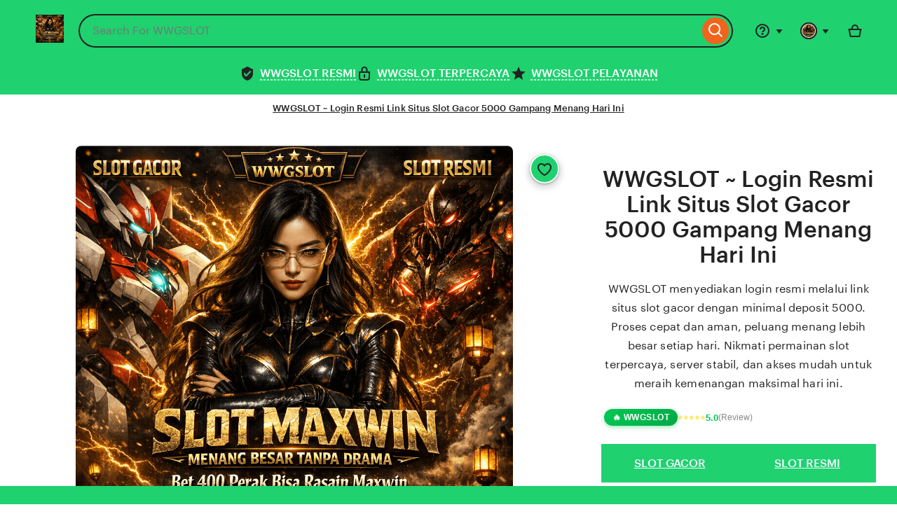

--- FILE ---
content_type: text/javascript
request_url: https://www.etsy.com/include/tags.js
body_size: 50990
content:
/** DataDome is a cyberfraud solution to detect bot activity https://datadome.co (version 5.3.0) */ 
!function n(e,t,c){function r(i,o){if(!t[i]){if(!e[i]){var s="function"==typeof require&&require;if(!o&&s)return s(i,!0);if(a)return a(i,!0);var u=new Error("Cannot find module '"+i+"'");throw u.code="MODULE_NOT_FOUND",u}var f=t[i]={exports:{}};e[i][0].call(f.exports,function(n){return r(e[i][1][n]||n)},f,f.exports,n,e,t,c)}return t[i].exports}for(var a="function"==typeof require&&require,i=0;i<c.length;i++)r(c[i]);return r}({1:[function(n,e,t){function c(n,e){return 11*(n&e)+12*(n&~e)-11*n+2*~(n^e)-2*~(n|e)+1*~(n|~e)}function r(n,e){return-1*(n&e)-6*(n&~e)+2*n+5*~(n&e)-5*~(n|e)-5*~(n|~e)}function a(n,e){return-3*(e&~n)+2*~(e^n)-6*~(e|n)+1*~(e|~n)+4*~n}function i(n,e){return e=v[n],atob(e)}function o(n){var e=E[n];return"string"==typeof e?function(n,e,t,c,r,a){var i,o,s,u="au+Oz17KVN9oXlptCSY5sRHT0Ec6wUIGfDJhL=mQFZdn8vq/BM32kyxrgbPWeji4A",f="";for(e=0,n=n.replace(/[^A-Za-z0-9\+\/\=]/g,"");e<n.length;)a=u.indexOf(n.charAt(e++))<<2|(o=u.indexOf(n.charAt(e++)))>>4,r=(15&o)<<4|(s=u.indexOf(n.charAt(e++)))>>2,i=(3&s)<<6|(t=u.indexOf(n.charAt(e++))),f+=String.fromCharCode(a),64!=s&&(f+=String.fromCharCode(r)),64!=t&&(f+=String.fromCharCode(i));return f}(e):e}var s=function(){var n,e,t,c=[];for(n=0;n<128;n++)c[n]=new Array(512);for(e=0;e<512;e++)for(t=0;t<128;t++)c[t][e]=c[An(823,t,e,953,125,128,971)];return c[125]}();function u(n,e){return 2*(e|n)-(~e&n)+3*~(e|n)-(e|~n)-~e-(~e|n)}function f(n,e){return 2*(n|e)-3*(~n&e)+3*~n-2*(~n|e)-~(n&e)}function w(n,e){return 2*(e&~n)-1*(e^n)+1*~(e&~n)-1*~(e|n)}function A(n,e){return-2*(e&~n)+1*~(e&~e)-2*~(e|n)+1*~n}function l(n,e){return 1*(e&n)+1*(e&~n)-1*~(e&~n)+3*~(e|n)+2*~(e|~n)-2*~e}function d(n,e){return-8*(n&e)-4*(n&~e)+5*~(n&~n)+3*~(n&~e)-8*~(n|e)-9*~(n|~e)}var m=String.fromCharCode;function h(n,e){return 3*(e&n)+1*(e&~n)-2*n-1*~(e&~n)+1*~(e|n)+2*~(e|~n)}var v=["cGFyc2VJbnQ","Yl91","bWVzc2FnZQ","TnVtYmVy","Z2V0UHJvdG90eXBlT2Y","dG9TdHJpbmc","RnVuY3Rpb24","bGVuZ3Ro","cHJlcGFyZVN0YWNrVHJhY2U","ZGRSZXNPYmo","Z2V0U2NyaXB0SGFzaA","","Li4u","Q3VzdG9tRXZlbnQ","aW5pdEN1c3RvbU"+m(86)+"2"+m(90)+"W50","cG5vdA","QXJyYXk","dGhpcyBoYXNuJ3QgYmVlbiBpbml0aWFsaXNlZCAtIHN1cGVyKCkgaGFzbid0IGJlZW4gY2FsbGVk","dWJ1cg","cHJvdG90eXBl",m(A(100,65))+"W5kZWZpbmVk","bmV4dA","dg","aXNBcnJheQ","SW52YWxpZCBhdHRlbXB0IHRvIGl0ZXJhdGUgbm9uLWl0ZXJhYmxlIGluc3RhbmNlLgpJbiBvcmRlciB0byBiZSBpdGVyYWJsZSwgbm9uLWFycmF5IG9iamVjdHMgbXVzdCBoYXZlIGEgW1N5bWJvbC5pdGVyYXRvcl0oKSBtZXRob2Qu","Y3JlYXRl","dmFsdWVPZg","dWNudw","Z3dkZQ","Xig/OlVpfEkpbnQoPzo4fDE2fDMyKSg/OkNsYW1wZWQpP0FycmF5JA","ZnJvbQ","cmFuZG9t","aW5kZXhPZg","c29ydA","bA","b25tZXNzYWdl","V29ya2VyQ2F1Z2h0RXJyOiA","d3dscnY","dHpw","bm9zdXA","dWFGdWxsVmVyc2lvbg","LA","Y2F0Y2g","YmNp","YmR0","a2luZA","YXVkaW9pbnB1dA","dmk","Y2FtZXJh","a2V5Ym9hcmQ","cmZjYg","ZHBvaQ","aWQ","Y2xk","ZXhwMTk","bWN1aw","ZGlzY29ubmVjdA","aGVhZA","U2VxdWVudHVt","Y29uc29sZQ","c3B3bg","YnJfdw","YnJfaA","aW5uZXJIZWlnaHQ","YnJfaXc","YXZhaWxIZWlnaHQ","aGVpZ2h0","ZGV2aWNlUGl4ZWxSYXRpbw","dW5rbm93bg","bXNPcmllbn"+m(82)+"hdGlvbg","c28","UEk","cXVlcnlTZWx"+m(108)+"Y3Rvcg","ZXZhbH"+m(86)+"hdGU","Y29ubmVjdGlvbg","c2F2ZURhdGE","Qw","Z2V0T3duUHJvcGVydHlEZXNjcmlwdG9y","ZW5hYmxlZFBsdWdpbg","Z2V0","cGxn","cGxncmU","cGY","d2Jk","ZHZt","YmI","cGRmVmlld2VyRW5hYmxlZA","Y2RoZg","aGFzRm9jdXM","Y29reXM","cnFwdg","d3FxbA","bm90cA","aHdocg","anJ0cg","c3RxdQ","dXNhZ2U","bGpicg","Y29ubmVj"+m(100)+"EVuZA","ZG9tYWluTG9va3VwRW5k","ZG9tYWluTG9va3VwU3RhcnQ","cmVxdWVzdFN0YXJ0","ZmV0Y2hTdGFydA","ZW5jb2RlZEJvZHlTaXpl","bnRfbmhw","bnRfcmRj","bG9hZEV2ZW50U3RhcnQ","ZG9tQ29udGVudExvYWRlZEV2ZW50U3RhcnQ","bnRfZGk","bnRfZGM","UHJvbWlzZQ","YWRkdA","TmF2aWdhdG9yVUFEYXRh","SW50bA","Y29udGFjdHM","Q29udGFjdHNNYW5hZ2Vy","c3ZkZQ","U1ZHRGlzY2FyZ"+m(69)+"VsZW1lbn"+m(81),"dnBicQ","YnV"+m(112)+"bGRJRA","Y3J0","cHdnbA","bGFuZ3VhZ2U","YnJvd3Nlckxhbmd1YWdl","c3lzdGVtTGFuZ3VhZ2U","SlNPTg","Q1NT","LXdlYmtpdC10b3VjaC1jYWxsb3V0","cmZybg","cXZmcA","ZmFtaWx5","dmFsdWU","dmNv","dmNvdHM","aXRz","dmMz","dmMxdHM","dmlkZW8veC1tYXRyb3NrYTs","dmNtaw","dmNx","dmNfTkE","Ug",m(mn(27,85))+"1ZHUGF0aFNlZ0xpc3Q","UGFzc3dvcmRDcmVkZW50aWFs","RGVwcm"+m(86)+m(106)+"YXRpb25SZXBvcnRCb2R5","VGV4dFRyYWNrQ3Vl","Q29udHJvbGxlcnM","TWVkaWFTdHJ"+m(108)+m(89)+"W1UcmFjaw","Q1NTMlByb3BlcnRpZXMucHJvdG90eXBlLk1vek9zeEZvbnRTbW9vdGhpbmc",m(81)+"1NTRm9u"+m(100)+"FBhbGV0dGVWYWx1ZXN"+m(83)+"dWxl","TW96U21zTWVzc2FnZQ","RGV2aWN"+m(108)+"U3RvcmFnZQ","V2Vha1NldA","U1ZHRkVEcm9wU2hhZG93RWxlbWVudA","Q29udGVudFZpc2liaWxpdHlBdXRvU3RhdGVDaGFuZ2VFdmVudA","Q2FudmFzRmlsdGVy","b25zbG90Y2hhbmdl","U2hhcmVkQXJyYXlCdWZmZXI","UmVhZGFibGVTdHJlYW1EZWZhdWx0Q29udHJvbGxlcg","Q3J5cHRvS2V5","VmlkZW9QbGF5YmFja1F1YWxpdHk","V2ViS2l0TWVkaWFLZXlFcnJvcg","WFVMUG9wdXBFbGVtZW50","bWt0dQ","Z2V0Q29tcHV0ZWRTdHlsZQ","c2V0UHJvcGVydHk","YXBwZW5kQ2hpbGQ","cmVtb3ZlQ2hpbGQ","Y3NzMQ","Y3NzSA","amZrbA","a3VvZA","YXV2aQ","U3RyaW5n","dW52dw","YWNtYQ","YWNm","YXVkaW8vd2F2OyBjb2RlY3M9IjEi","YWMzdHM","YWN3","bHVhaQ","b2NwdA","YWNtcHV0cw","YXVkaW8","aG5xdg","a3BucQ","YWNxdA","YWNxdHRz","YWNfTkE","X19zZWxlbml1bV9ldmFsdWF0ZQ","X19kcml2ZXJfdW53cmFwcGVk","X19meGRyaXZlcl91bndyYXBwZWQ","JGNocm9tZV9hc3luY1NjcmlwdEluZm8","X193ZWJkcml2ZXJGdW5j","ZG9tQXV0b21hdGlvbkNvbnRyb2xsZXI","X19sYXN0V2F0aXJBbGVydA","X193ZWJkcml2ZXJfc2NyaXB0X2Zu","X1dFQkRSSVZFUl9"+m(70)+"TEVNX0NBQ0h"+m(70),"d2ViZHJpdmVyLWV2YWx1YXRlLXJlc3BvbnNl","c2xhdA","YWRk"+m(82)+"XZlbnRMa"+m(88)+"N0ZW5lcg","Y2FjaGVf","c2xtaw","bWltZVR5cGVz","cmJjcg","ZmNsZA","dmF2dQ","RmFpbGVkIHRvIGV4ZWN1dGUgJ3Bvc3RNZXNzYWdlJyBvbiAnV2luZG93Jzog","cG9zdE1lc3NhZ2U","UGx1Z2lu",m(84)+"WltZVR5cGVBcnJheQ","Y2t3YQ","aXNm","LS1zdXBlci1hY3RpdmUtYmctY29sb3I",m(82)+"WxlbWVudA","ZGls","X18","c2dk","bWF4VG91Y2hQb2ludHM","c2Vs","b25MaW5l","dmFjdw","cHRvdg","ZHRodg","c3JjZG9j","c2V0QXR0cmlidXRl","YWFiYw","Z2V0Q29udGV4dA","UkVOREVSRVI","Z2V0RXh0ZW5zaW9u","VU5NQVNLRURfVkVORE9SX1dFQkdM","cmVzb2x2ZWRPcHRpb25z","aGFzaA","SA"],E=["5H1kcaAA","0xRZ6aAA",80.57,-1043.69,605.15,-1583.76,1492.07,4.99,"0QS/0CAA","0=j=",-2330.46,"0TuB6KLA","wxMZ0xsA",0,150,"EmM/6rVA",-2537.9,-800.02,-867,377,-1211.87,98.75,409.75,-875.34,-76.81,-304,85.25,mn(64,64),-300.06,64.94,395.58,546.75,-262.23,-611.8,934.81,52.34,-173.76,550.67,-289,1287,2361.03,359.74,-403.86,-572.91,455.84,-1762.34,226.07,"5xNdEHlk","EQRq0rSZ6xgA","0xD36xy=",1,6,Rn(0,2),5,67,363,8,6.38,"wxRksKN/U7jkITu=5x0A","sm1qExR1wQN/wfAA","6m1vECAA",null,"6H1k0xfA","smRQSTDB","TKvww3ZwHxbDU7=xEYuh6xS=T1yww3ZwGYCA","6CAA","cHbh6KRLETXA","9+NLEHNyE3V80TNQUHy=6QS2958A",564,192.93,37,"STN36rVA","wrSD0xvswm1hEsMZ6H=k",975,291,381,1025.66,!0,729.98,202,470,487,146,224,333,473,323,695,12,7,4,11,3,"wKE2cfAA",253,367,356,108,423,338,502,214,229.66,-406,-353,617,231,25,62,464,"wTUr6CAA",493,191,497,279,450,354,264,994,148,256,"c7EMUaAA","cHRLcfAA",290,w(135,274),300,93,118,"6TurUCAA","EQEq6fAA",213,455,!1,36,336,317,76,488,"+fAA","0TCf",337,"wrSD0x8A","wBAA","UaAA",-43.32,-870,58.02,366.25,462.71,682.74,371,81,Qn(249,302),42,"wKR2caAA",145,409,349,172,511,313,490,508,436,484,83,222,121,426,496,"UrNBUCAA","cxjF6BAA",280,406,197,-372,-428,500,"cmjZ6fAA",1070.9,-793,-87.87,340,A(393,167),1113.5,1693.88,-491.48,41,407,345,14,19,467,459,I(167,255),59,"6BAA","cCAA",160,ee(386,195),449,332,ee(254,110),95,28,226,9,425,"ExSnwCAA",304,405,435,399,298,46,134,53,362,40,20,58,223,285,104,278,123,335,110,1529.62,"E7=2w71k0xD1UmRqUaAA","E7Rk0H=8","UCAA","E7jhUHy=6QCA","0rN="+m(48)+"TS=STE=6QCA",361,444,481,433,334,114,486,505,r(79,80),320,-965.59,-176.13,343,140,"cxvBECAA",295,446,388,192,494,mn(5,153),117,-287,348,495,472,1269,797,841,"cxbywfAA",498,73,38,57,186,353,86,510,232,917.17,-350.89,263,2336,-79,-139.97,-1166.89,463,366,143,437,245,"smRmETN=6ml=STN36rVA",63,452,199,-418.84,196,-1474,-733,48,35,428,13,342,396,415,247,77,469,321,"smRm67RhUaAA","0xjqwrS3UHlk","0xjqwrS3UH"+m(108)+"k6rVA","RK=BEsR3wmj3","Cx1q6mjkV7lD67Bf0Yuh6712w3uDw3uDV7Ey6mlkcHjq","E7RmcHb=sKN/w7R3UKLA","sr=v0mj8","cTS=wm1k6rVA","CzuZU7R30TS/wfAA",-364.39,"0x186aAA",173,408,483,303,-408.59,457,235,352,"ExjhECAA","6HS/0BAA",299,261,281,175,"E7jqECAA",394,305,176,29,311,120,15,43,390,10,-364,-210,158,397,6.04,700.01,-207.22,"0m=qEaAA","TyjBwmjk6yjG",358,-202.94,479,258,414,216,364,427,-653.28,628,806,6.29,7.54,"srRBETVfETDBwmR2wx=/6JuvUTlkV7RZU7D=wJuJEYuqUHM8V7j3V7zfEQRq0rSZ6xgA",347,203,17,389,318,287,373,966,"w7lnwaAA",94,"EHRvcfAA",228,90,259,499,-2480.9,765,198,-1504.65,365,266,-353.25,-261.8,316,2663,Rn(800,950),"0HSncBAA",447,244,375,429,1132.53,-723,-350,"Cmj/67RD6fAA",260,"6KND0fAA",188,136,-493,-262,422,241,953,"Emb/6aAA",331,184,492,230,357,7.52,326,466,-378,8.63,485,432,-52.84,18.68,45,404,7.17,"S7R3cTE=E+uh6xb2UKNy0rS/wQXf6H1bV7jq6KLfwmRkUTNqV7jJcmRhU+u/wJuy6mS=Em=qEHCA",328,314,416,66,262,390.22,701.8,312,128,288,948,"6xNdEHlk",306,"UmMnUCAA","UxlmECAA",376,271,171,310,221,88,"0HMyEaAA",87,211,"cxD36fAA",252,250,439,34,124,-779.36,601,u(2200,3382),"wr=v0mj8",254.57,172.93,-76,-879,1488.08,2264.56,692.18,-272,-114,1466,823,"wrS3cHbQ","5H1B",506,"sxRk",82,A(355,554),109,"CTNQUHy=6QS2","U7R2UaAA",12.33,"0xj2",-778,6.67,180,100,"0TSD6hVA",-293.32,-22.68,"cTlp0sgA",152,478,471,139,190,424,380,351,324,65,187,257,"6KlhcBAA",368,.7662468010068256,-127.84,-f(314,263),k(687,1357),560,23,397.05,"Rxj3cxR3","RRNX","CmM/0fAA","EQRq0rSZ6xgfEYD=oKCZIrN=UKR36JumUHbhU7=/6JfZIrEDwJuqts13wm1boQu36rS/UK=BEYb267=hEYbh0HM89713ErRvEHbkw3L8why6U1kWwmRkUTNqV7b=U3uCwmjvcTl=97Ey6mlkcHjq9KC8wJ=WUKNbIrEDwJuDtHsq0TuB6KLF6QR86+Mq95vDNJ0JEQRq0rSZ6xgJt5ykITu=6x0f0Ybkc7RqtxzqU7D=6JDk9Ybh0TShc+D395Zk97zZGHlDU7lF97sZIrVFEY=jGYLqU7D=6JDmUHbhU7=/6JD=9Tv3H21UtHRj9Ybh0TShc+DmUHbhU7=/6JD=9Tv3H2NUtYN1wQVPV+VnETkZoQSFEHgFEQRq0rSZ6xgF9Tv2EHMmoQu/wrSlETl20HU=9KVZGY=jGHsFEQRq0rSZ6xgF9Tvx0TVfE5yWG5v3ETSywmgfEYby05yq0TEZEx1k6rVqUTl=wL1QEHbko7sqc7Xj6m1xcHUDU7j3omDDwmSr0TN=Cxjq0rR3wmRq0rL8EYbBEhyq0TEZEx1k6rVqw7MDU7E/wmk8EYbv6xVj6m1xcHUDU7j3oQR2ETNuExRqUzSDU7z46m1xcHUDU7j3oQR2ETNuExRqUzSDU7zq6HjJcHM=pJNpCYV8EYb8ErXjY=lt5Jb2UKNZ6mUZEQLF6m1xcHUDU7j3omMD6mUy0HU=w3L8EYb/6LBj6m1xcHUDU7j3omjq57=qEYM=GYBB9YfZo7sFEQRq0rSZ6xgF9Tvx0TVfEYMko7gj6mRrVzjmEQlhwmR=6LlD6QEDw3fMoOzZomU=Uzl/6QS=IKCFVQU=0mU8VJL8whk/Sm=3EHE/I1B/91ML93L/omRgEHXF6m1xcHUDU7j3oQR2ETNuExRqU+LWcH0FwJ0mw=8MT5gbXY==tHgqRLRpSzjYoKCj6JbYSsbzSRN1shv=6Kl=IrEDwJuDtHgqExRkSTDkEHb2cHjq9+NTSsNK51jLEHNyEyj3EHbLETN=w=jZ6mE/VJLWE5yDo=Rp5s15YkRzTyE15LSts=jTSsNK5+MktHzqRsblCRloSsSGsLRpSzRYSRNGRkR+SkMjwmRkUTNqHxgqExRks7130Hy=U7R397sZo7gqExRks7130Hy=U7R39KCZTTk8XYLF9YM=97Ey6mlkcHjq9+=WcH0FwxR8EJbN6QS8NJE2EHMmoL=qU7BqS71kERSZ6HR76rNv0TCmNJNmUHbhU7=/6JVjtTSbw7R/EJu2EHMmoL=qU7BqS71kERSZ6HR76rNv0TCqwKN/U7jkITu=oQN=wxj8UmRL5rukcHjqw3=3ETSywmgfwxR8EJbN6QS8oLSDU7RscHy=Smj36H1k9+LqwmR26xMxEHStwKSZ6xb29+LqU7=vERZ/6mReG+NpCYNjoOVZ9+LW","U7RgU+jd0TEDwxl3cTuk","0rN=0TS=5xNdEHlkRRNX",550.97,"U7R36H=q0TS=","wmRx6xv=5xNdEHlkRRNX","E71k0CAA","67jQXBAA",1111,705,"UrU8","ExMxEaAA","ExM3EaAA","waAA","TxSDU71L6xy=oHS=U+yhEaAA","ExBA","YHbqETN1wQVPVaAA","5rRkETN1wQVPV"+m(97)+"AA",6.5,"6m1xcHUDU7j3","UTl=wL1QEHbkS71k0CAA","ExRkY7=QczRqUKN/wK=H0HMyETXA","0TNhc7=kEHl"+m(107)+"UTN=","0m=k6mR2wBAA","6HjLEHBA","w7MDU7E/wmyHETN2cHjq","UxjrlhCA","U7D=6fAA","6HjJcHM=","w7MDU7E/wmkA","6mDZ","STN3pJaA","5LzA","ExRkCm1kU7R3ICAA","0xDDwmUZ6mwA","0ml8","67RxEHBA","0mlk","0xDDwmUZ6mUscHy=","E7=20xDDwmUZ6mUscHy=",-l(358,542),-134.67,"w7R36H=2wx=/6QXA","wTR=wQLA","E7RqcHRL","wrSDU7sA","EHyL",-204.98,-1369.21,53.12,-2188,-97,-112.7,"6HRLcH1zETEZ0xR2","EHby6HR30TS=S7RxcHl=wBAA",-1295,-672,13.9,-431,-227,-160.43,353.59,1183.06,-473,265,91.75,-380.29,372,243,327,806.1,"0HLA",-713,-921,"0TRLcHj/UTSBUTCA",-383,-132,"Um=LEHjZ6QuyUaAA","0HeA","E7RxcHl=YHCA","ErN/UTuNEaAA","671JEHBA",242,296,163,31,"cQ1rcBAA","wQEh0CAA",440,412,509,130,"c2FA",-496,-822,"V7CP",402,-269,-402,"V7wP","V7BP","6H=hwmjBc7jqECAA",-51.26,-1331.76,-1270,-724,"ExRk571b6rRk"+m(53)+"H1B",219,Rn(115,229),55,208,51,"cyj8ITS2","wx=PECAA",476,111,"cyj8ITSn",420,210,275,60,49,268,122,"E7UB0BAA",462,240,384,115,430,106,194,346,"Um18UHR2",382,272,125.94,"0xMDUHS=oH1QEHbkoH1qcHyDU7=/6Jy2UK=8ETXA","E71k0YyJwmjrwxR3oTR2EYyFcHUF67=QcKCA","E71k0YyJwmjrwxR3oTR2EYyZ6QS=wm1hU7=/6JyFcHUF67=QcKCA","E71k0YyJwmjrwxR3oTR2EYyh6xj3E7=q0TS=oHDZExD8cHUFUaAA",93.91,"caAA","E71k0HS/6HsvE7RkoHzA","TBAA",2139.25,2223,1335,"c712CTSkwm=JUTS=",10.17,13.85,Qn(297,279),"ExRkSHM=6HRqUzNbYHCA","5TRk0TSZ6xbt0Ql=wQE=wfAA","0HSLEHSp6xS=wBA"+m(65),307,237,246,255,Jn(322,368),491,369,585,"wmvm6fAA",443,168,126,"6mjLERSbw7sA",341,"0TSkwm=JUTS=wBAA","UK=BECAA","U713ExRk","6xN2ETNxEC"+m(65)+"A",m(69)+"7jhUHy=6QS167RvEH"+m(98)+"k","0mjLICAA","0TU=","0TU=wxjvcTRv","w7D=","0x1861uF0Hbk6xkA","E71k","E7jvCTRk6xyDU7=/6fAA","6mkA","TyjqcHUFU7yDwmsA","ExRJ","wr1k","ETDkETNq0HBA","EKaB",1e3,"E7RJUHwA","VaAA","sBAA","0xjqU7RqU1UZ6mS/UBAA","wruDUxgA","EHyk","EHyZUaAA","0mE3","CQRmEmR3","0TukwhFA","0HbboTu/cHbkETVA","Em=qECAA","0xjDwQl=","6mjqECAA","o+uDcKE3pfAA","0HbboHD/UmR3","c7jxETVA",-1028.49,-571.64,146.08,198.28,-502,-61,"6H1k0xDlEHSZ0CAA","9aAA","pfAA","9CAA","6H1k0xD=wBAA",586,877,9.31,"6mjv0TShcaAA","6TzA","CCAA","6H1g","0xMZEHbkRx=LU7fA","cHbqETNTcHSkcaAA","0xMZEHbkY7RZExDk","0QNGcHfA","0TN2TrwA","wxl3EHRq","0TEDcHMTcHSkcaAA","0TN2TxfA","wQlGUBAA","Ux=LU7fA","wQlGcaAA","wQlG0xCA","0xj86rNzETukcaAA","wKVA","6rNZEHbk0TSZ6xgA","UKN3EaAA","sy1YROVA","wr13UaAA","0HN2","wx=q",75,50,"wKRBw7RkEHR3GKuBUKVPGzR8EHy=6QSV0HbL67ReETED6KRDU7RV0HbL67sA","ETED61M20TSwwxRx0HMy0TS=","ETED61M20TSwwxRgEHlyU7R50rNZwKCA","ExRkSHM=6HRqUKl+IRSDEkbD6HsA","wTR=wQ=5EHM=0rS/wL186aAA","HzyXsxR3cH18cTZ=wfAA","wxR3cH18cTZ=R7j5UKNZ6mwA","wxR"+m(107)+"R7=vEHjyUaAA",3e4,307.87,-818,-820,"6m==UaAA","6m=L","6m=2EaAA","EHEmEHlkcTE=RK=BECAA","UHb2UTuB6rNkEHCA","E7jr6mMZ6m8A","5fAA",1425.08,1418.95,"w7MyEx=qwBAA","EHyBUKLA",234,105,445,"6xlyUBAA","ExEm0CAA",159,16,56,92,96,350,391,195,"w7My","cTS=6CAA",859523698994125,"wmRkUTNq","ETN3","w7MQ6xCA","w7MQ6msA","w7MQ6x0A","w7MQErCA","RaAA","c7XA","0QNG6xfA","0QNG6rwA","UHzA","UKlG6TSB","6TSB","6HjJ","67U2","cBAA","0CAA","0xlh","E7SLEaAA","wx=xEaAA","wx=3UfAA",80,138.18,779,113,"HzyXS7jhUHy=6QCA",52,161,981.83,248,831,"UKFA","c7Sq","c7=LE7Rq","IKCM","cmZMwBAA",315,179,127,"ETED",309,614,"6H120CAA",21,155,147,"S71kECAA","ExRkR7=vETZ/6mRtEmE2ETCA","crN8UaAA",26,504,61,103,302,218,264.33,-l(913,1317),795,"6TS/UBAA",267,225,"EHlB0BAA","wKN/0xR2wBAA",212,-358,-367.41,2456.5,97,39,72,68,"0xl2RaAA","0xl2CfAA","0xl2YaAA",178,465,133,u(597,748),185,-146,-81,154,-2094,-1274,"UQlhcBAA","0xl2RfAA","UHlLUfAA",-878.21,131.66,636.14,"wrS/wm1QECAA","ETlkcHyDU7sA",1316,851,"wrSMECAA",-34.4,"wTR/U7zA",417,166,461,47,182,85,"w7R3Emj36H1q0xs"+m(65),"ExRkSHbkwm==wkNbRK=BECAA","6m1xcHUDU7=/6fAA",162,899,286,383,395,501,"6QSGU7lB","0xjq6mRhU1lk0TNk","6QSGE7b2","6QSGwmCA","wmRLcTN=0rS16mCA","wmRLcTN=0rS5U713UaAA","6QSGcTNk","Em=3wrSN6QS=wm=vsmR2w7jqwxR5U713UaAA","6QSGwQCA","wmR2w7jqwxR5U713UaAA","6QSGU7M2","wxRhUTN=Cxjq6mRhU7=/6=lk0TNk","6QSGUKSm","wmR2w7jqwxR16mCA","6QSGwrUk","Uxj3cxR3srSD"+m(119)+"QCA","6QSG0rlL","E7Rh6xS=EzN/EK=5cTZ=","6mRgUzD/w1u36rS/0xj8","wmRLcTN=0rSO6rRqUaAA","6QSGcTCA","cHbZU7=DU7j3RK=BECAA","6QSGwKN2","6QSGETlh","6QSGUKS3EaAA","6QSG67sA","67jDEzRxEHbkSHbL","6QSGE7l8ECAA","E7jvCxjqU7RqUzM/0HS=EzRxEHbkSHbL","E7jvYHbkETND0rSZUmsA","E7jvCxjvw7M=U7sA","6TR=UfAA","5TRk0TSZ6xb1UmRqUaAA","wKN/TrCA","UKNb","UxU86BAA","RxRJSkMt0mZ=0rCA","wKN26BAA","sKN=wrlywmRt0Ql=wQE=wfAA","UxN2UaAA","RxRJsxjhcxRksrS3EH1v","wKlq","s7R36H=2wx=/6=lk0TSywBAA","c7125rUqsKN/w7R3UKLA","EHSB","ST==SKN/wKu=wfAA","CTRLcHjz0TSD","UrlL0BAA","RrNZU71J67R5UKN=0HyzEHEDUHMkCxjqUKN/67M=wfAA","0xl2wfAA","Cyl5Cxjy6QS=w"+m(61)+m(Jn(108,43))+"kIHM=sQR8ECAA","6QRDEaAA","0mlL0CAA","Cm13"+m(48)+"xjLEsS=U7"+m(82)+"hU7j3","cHSq","S7=2w7MDIsbD6HR2","0x1BcCAA","Y1Sl51EZE7R/SHM=6HRqUaAA","ExRkRm=LEHjC671b0m1hcy1y0HMZUKLA",580.3,477,325,811,"0HNdUaAA","6x1DUfAA",c(83,48),293,"0QNDUmsA",229,170,"6HRL","6HCA","w7Mk6xCA",233,489,99,"67wA","wrRhUfAA",119,434,-483,-812,"cTlJ","cHSB","YHS8EsS=U7RhU7j3","wQSk","cmUmwBAA",227,101,112,269,"UmRqE7j3",189,89,"0m=L",141,935,"0QSZcaAA",32,387,828,893,"E7RmcHb=EaAA","UTl=wLMD6mUy0HU=",400,"UmbL",359,480,"cQRFwBAA",Bn(444,627),149,319,385,"wrS3cHbQcHEb","ExRk5rUqsKN"+m(47)+"w7R3UK"+m(61)+"p0Hy=wBAA","UxSZEQuqcaAA",398,220,418,"wrRBw7j3UKXA","c"+m(72)+"bFETNZUaAA","oHy/IJy/wrfvEmjqU+y26Hj/U7DZ6mwA",144,27,507,474,102,"0rl2wraA",456,329,-277,"EmjqUKXA",-884,-1263,1.29,10.19,"cxRbwBAA","6fAA",-206.47,911,"6x=LUaAA",374,"ECAA","EfAA","E7Em6KXA","0rN=0TS=SHM=6HRqUaAA","Um=LEHeA","5HRLcH156rR30xsA","RxRJYx=k5HRLcH156rR30xsA","Um=LEHe/6xUQp3uh6xS=0rXjVQSFEHj30YVA","0x1qs7MDIRSbw7sA","cTlsITu=srRBw7j3U7RL","0ruk","Um=LEHe/6Takp3uh6xS=0rXjVm1x02zqlON1XO11VfAA","UmlF","UmlFUKXA","Um=LEHe/UxRJ658f0xjLEHl2tYNxwOf8VKE/wmNZw3VA","Umlr","UmlrUKXA","Um=LEHe/XxUBwO8A","UmX2UKXA","Um=LEHe/6Tu=E28A","Um=LEHe/6Tu=EBAA","UmlvwaAA","UmlvwKS2","Um=LEHe/6Takp3uh6xS=0rXjVm1xXOzqX+gBpzkqXOfJ","UmXM","UmlvcrRkwBAA","Um=LEHe/wTRZ0xvkcHy=pBAA","UmlMUKXA",649.42,"CTuBCm1q6mR3sKN/6TuksmR2UHMk","UxRJcx=ks=SOs7R=wLl/6mb=0rSZ6xgA","UxRJcx=kCTRLcHjO6xbkETDk","UxRJcx=ksmRMUHR2Uz1qcHyDU7=/6LE30Hy=","0xD36xy=oQNy6QSZ6HsA","0xD36xy"+m(61)+"oQU=0Q"+m(108)+"k6rN=","0xjqwxj8EYbh6xbkETDk","YHbBUTSlETSF6xSO6xbkETDk","syEKCHbZ6H1kcHjqSHM=6HRqUaAA","Rm==UyS30Hb2cTSZ6xgA","Rm=2UH18Rm==Uru/wQCqwKN/U7jkITu=oQl=Exy=6QS2","5H1kczyXSHM=6HRqUaAA","6ru3","Cyl5X=u36ru=wQSZETXqwKN/U7jkITu=oml/67j3sxlFEHy=","RxRJYx=kCyl55H1kwm=g","syEKR7RgU1u/wx=kcHjqcHbQSHM=6HRqUaAA","HzyXYKSkw1N=wTR=wrS1UmRqU1SDwmU=UaAA","R7RgUzS=0"+m(120)+"jLETN5"+m(85)+"KN=0HkA","6xb86x1LEHbL","RrNZU71J67R5UKN=0HkA","RKND6Qlm6rNvsrS3EH1v","RxRDcyN=EfAA","Rm=2UH18Rm==Uru/wQCA","srSb67R5c7R=UaAA","s=SOSKS8wyS30Hb2w7j3UaAA","CT"+m(83)+"/6H=hwBAA","srSDU7=hsm1qExsA","Rs="+m(49)+"UmRqUaAA","Rm=LEHj5UKN=0Hyswm1hcBAA","5xEm67=qERN=wxjywml=57=2UaAA","syEKSxR/6HRkwQ=167RvEHbk","s=SOS71k0slF0HbqEHBA","R=SssmRQcHjq","CHN/wQSO6xbkwmj867R3","6xbD6m=v0TSZ6xbh0HbhEHBA","syEKS7jhUHy=6QCA","Ys=YSm=8U7R35mjLECAA","s=SOsrSDUKlYETu/wQCA","CrN/w1SDwmU=UaAA","Cm1kU7R3IsyD6m1QETVA","571y6ml"+m(70)+"sTR=UHsA","sKR2c1ly0Qlhwm=BU7=/6LjBU7=/6QXA","SzjlsxRkU71J67Rs6xv=6LMZwrCA","s=SORKND0xv1UmRqUaAA","sxR3Um=hERU/wmv=wLl/6QSDcHb=wfAA","Cx1qUm12Cx1BUKR3Esy=E7=DsrS3EH1v","H1uDU7DpsyN=wxj8UmR3","sxyDwQSO0TNLSTE=6QCA","5HjP5HjJcHM=5HR2wx1QEsyD6m1QETVA","STDk"+m(69)+"TNq0HBqwK"+m(78)+"/U7jkITu"+m(61)+"omU=UzD/wrS16QEZwmjq6H"+m(82)+"q"+m(85)+"1ED6KR=","Rx=qE7jrRTSZ6KXA","H1uDU7Dp0Hy=wruD0xsA","sxDDwmRLRxj3cxR3","Rxj3cxR35H"+m(82)+"2wx1Q"+m(69)+"sRxEHbk","Cyl5X=u36ru=wQSZETXqwKN/U7jkITu=oLy/ILj5HzE/6QS56Hj/U7DZ6mwA","CTRLcHj5cHbnYHbm6BAA","5mjkcHEZ0x1kcHjqoQu36rS/UK=BEYbZ6H1QECAA","s7R3Emj36H1q0xRYETl/UTNhERSZ6H=qE3bBwmjk6rSbw7sqwmRqE7R3CmM/0xvZ6mU5U71kUTXA","0xjqwxj8EYbhwmRDU7Rs0Tln","s7R3Emj36H1q0xR5ETNxETNscHyZ6mwA","wrS3UHlkUTN=Ezl86xb=","RRNXs71kU7R36fAA","Rm=LEHj7wm1vECAA","CrR2U7jvsrSDU7R5ETCA","HzyXS7jhUHy=6QCqwKN/U7jkITu=omDDwylk6rNDExRu0xl=wrXA","srRJ6H=kSTE=6QCA","5HRLcH1lETSDE71k0CAA","smRDE71J67R5UKN=0HyzEHEDUHMksmRDE7R3","RTl=wL1hU7=x0TSZ6xgA","SQNDExy=6QSzcTN=0"+m(114)+"SZ"+m(85)+"msA","s=SOsQSBRKND6QlhEH=xETVqwKN/U7jkITu=oQlk6raA","sxlFEHSy67=qEB"+m(65)+"A","STE=6QSO6rRqUKXA","Rm=LEHjswm1hckMZwrCA","sxjywml=CQRmEmR3","s=SOSTN36rVA","SmjqUzED0xR5ETCA","Cyl5CxDDwQl=U1Ny67sA","5HRLcH1zETEZ0xRN6mE/","s=SOs7R=wLl/6mb=0rSZ6xbN0xR1wQN/wLRxEHbk","s=SOsxlkw1S30Hb2w7j3UaAA","5HRLcH15ETl2cHjqCxj/wmSZ6m1k6rVA","5HRLcH156rR30xRV0HbL67sA","s=SOSHbh6xS=Ez1yE7=/SQND6HsA","TyjYSs1OR1jzSREs5kjXsyjK5zj+CsMGYzjtYyjG","sxDDE7jrsmRD67kA","Y1Sl51l"+m(56)+"6rS"+m(49)+"67RvEHbk","S7Rk0HlFEHSHcHRrCxjqUKN/6zRxEHbk","SxR/67jh0TSZ6xbC6rlZU7=/6fAA","sx=kEsN/UHbLCrN=E7RqU7=D6aAA","RxRJRKND6QlB6rNk","SyuRsrRBw7j3U7RL57=vcTS2","R7jQExM=ST"+m(69)+"=6QCA","wru8cTCA","ofAA",429.86,243.76,-160,-418,l(1505,2399),9.71,339,"X2f3pH1=p50kXmSmX7Crp51=lO1LXhzypHSDXhDJEOzgEOaylm1m0HSmXHNLl2um02L3XhNDlOw2EH1ml5D=pO0BEm0bl5u=lxNmX2RJlhE=l71Dp5uJX5sx02fB02Lxp5z2E7NLpHX3XxXrXh03E5SDE7NhXxSLEOwrEm03lhXA","l5VrX2DL0hXr051=05sBX5XrE5wbE5fMpOzMp5lD02frXmlLX2Vy0mzy0x1hEmN=lx1D0hRJX2EJpHXbpOwbE5UhXOaMp7SJEOXM05zgX2NDp7Shlhs3pOXglxVxl2CyX5wMpHShEODJl2fk05sMpOLBl7s2Ehar020b0h=LX2aA","STN3pfAA","0mlFcBAA",393.95,881,"cHMZ6CAA","cmMhwCAA",u(180,198),"E7=x",245.99,834,431,"UTUh0BAA","UKND6Qlm6rNv",193,401,k(33,2),"0xj86rVA","U7j7cTD=EaAA","wKfA","E7RQ","UKR36fAA","wrSb67sA","oYyg",468,"EQl2ECAA","0HM8pQRqwxRkpxSZwru80TLP0mM/0x8WUx=LU7fPX5RBIOvFEH=QcKCPX5RBIOv/UmR3EmM/U2Z20rN/67BWUm=2cHNZ67=kI5ZFcHSLEHgWV7l/67j3pJu3ExVF0x1803Dx0TVFoYygXJLf93ux0TVFoYyglYLf9Jux0TVFoYygXYLfo3ux0TVFoYygX+Lf9Jux0TVFoYygl+LfoYux0TVFoYyglYLZo+uh0HMh9KEDwJfvoTf39YanVKEDwJfvoTf29YadVKEDwJfvoTf29Ya/VKEDwJfvoTfk9YadVKEDwJfvoTfB9YavVKEDwJfvoTfB9YL8V7lD67XFUm139+kvIOCZV+8fUm139+kvIOaZV+FfUm139+kvIOzZV+efUm139+kvIOVZV+FfUm139+kvIOXZV+kfUm139+kvIOsZ9YLWVKS30Hb2Emj365Ffw7R3wru=0rSZUmsFUm139+kvIO0Z9Yu36rSDU7s2E+Dx0TVFoYygX+L8VKEDwJfvoTfM9YBfUm139+kvIOVZo+ux0TVFoYygl3LZVKlh0HM=XxCFUm139+kvIOXZo+ux0TVFoYygl+L8VKEDwJfvoTfy9YLfwmjk0TS=H+Dx0TVFoYygp+LZVKS30Hb2671kERFFUm139+kvIO0Z958A",164,181,536,"0rl2sBAA","0rl2XaAA",640,"c713EKUDwmRO6xbhUTN3EHbhICAA","c7l/UmS3","w7M/UmS3","EQS26rELwfAA","6rNm",116,360,Jn(301,185),679,"EQShcCAA","ErSFwCAA",421,"Ex1D6CAA",135,217,460,-552.1,-555.13,-650.48,-1087.85,411,-694.73,10.85,"0Hlv0TS2",215,"0HlmUKXA",71,"0TRLcHe/UxRJ658A","0TRLcHe/6Ta2pBAA",107,403,308,503,"0HX2","0HlrUKXA","0TRLcHe/XxUBwO8A","0HlvwaAA","0HlvwKS2",165,650,"cQExEaAA",729,"6QN/EBAA",673,"67ly6CAA",669,"0HlD0CAA","0HlD0TS2","EQ1hUCAA",413,453,624,-r(35,30),-31,"0TRLcHe/6Tu=E28A","crSMEBAA","UKNLwCAA",442,"0Hl/","0Hl/UKXA",378,"0TRLcHe/6TakpBAA","0Hlr6CAA","0Hlr6TS2",205,"0TRLcHe/I+yvl7zW",238,156,"UmUyEBAA","wTSvUCAA",289,"0HlvwOXA","0HlvwOlkwBAA",838,"ETEBUfAA",138,30,207,"0TRLcHe/6Tu=ErR36O8A",273,475,"0HlvwKsA",239,1224.41,892.31,543,1134,"E7Sk6BAA",236,"w7vDUaAA",132,276,177,"0TRLcHe/EmMD028A",74,458,292,"0TRLcHe/6xUQp3uh6xS=0rXjVQE/wmNZw3VA",282,"0HlvwOCA","0HlvwOSkwBAA",206,161.39,Wn(290,496),454,619,209,595,"ExNFwfAA",-2288,-1378,"6x13cBAA",54,392,204,"0TRLcHe/0H1hpBAA","ETlh0BAA",330,701,"w7jmEaAA","TyjLwm=xETNGETE"+m(r(68,97))+"6KR"+m(68)+"U7sA","TyjrEHNLwm=xETNGETED6KRDU7sA","TyjmI7S3cTE=w=j=Um18UH1kECAA","TyjrEHNLwm=xETNGUHbrwm1Bw7RL","Tyj2EHM=6m=y6Rjy6QU30TuBEHCA","Tyl=67RqcTRvTk=zSRjYEHl/wmS=wfAA","Trl=67RqcTRv","0x1867RLsxR8EHbZUHkA","N7lL0yjDwxSdEmM"+m(68)+"w"+m(114)+"Rk6ru"+m(109)+"cKEhHLMv0xE"+m(56)+"TBAA","TyeLUxRJEKNZUmR3CTlb6ml1I7RhUTS/wfAA","UxRJEKNZUmR3","Tyj80TlkRx1kcTNO6xbmcTNv","Tyj80TlkRx1kcTNCwmjvwKCA","TyjrEHNLwm=xETNGwxl3cTukTxEy6mXA","TyjrEHNLwm=xETNGwxl3cTukTxEy6mlkcHjq","EKNZUmR3oHRx0HMy0TS=","UxRJEKNZUmR3oHRx0HMy0TS=","wxR8EHbZUHkvETED6KRDU7sA","UxRJEKNZUmR3Cxjv6H1qEaAA",-81.93,1518,1136,7.01,7.15,-21.33,-1368,-832,9.65,8.21,215.79,"wxRkYHbkETNx0HBA",533.79,796,129.49,"N7lL0yeA",14.98,9.58,412.19,"Ux=qE7jr","HyMLTKUUI2DjoRvwE1MrTT8kGYy6T7SwUyyWlKkvHyMLTKUUI2SjoRvwE1MrTT8MXQkA",13.73,4.11,1.05,11.57,44,"wmRv6rE=STE=6QSXcTlkEHb=wfAA","0xM=0TNN6QS=wQED6aAA",-581.11,1048,610,f(1710,1121),"UTS8caAA",251,-396.04,-194.6,"5CAA",451,555,379,270,"6Hyk",-713.64,10.68,687.04,1118.43,915,125,98,1792,1180,"V7jJcmRhU+uh6rR8E+uq6rCf0msf0xM/6mRLofAA",758,"9fAA","Eru26aAA","UxSZEQNv","E7Rh6xS=RRNN","cTUQ6aAA","wxR8EfAA","E7RxcHl=5HRv6rNb","6QuvU7kA",283,"s7"+m(77)+"yEx=qCTN30TLA","5H=vERSbw7sA","6mjNEQND6HsA","UxSZEfAA",638,1027.19,"0xj/cx==","E7SGU7R2U7l/6xvZE5kMp3uB0TSFtYeWV1lD6HR5cTS=tsb/6msWV1l=0rR3ECAA","E7SGU7R2U7l/6xvZECAA",-105,-163,"E7SGU7R2U7l/6xvZE5kWV7Rgw7=3ETXjR7Dyo+aBXYu90HgfX5LrX+aBXOFBXOFBX+uRRzXWVKuDU7fjo28fsx1vERlZU7sj5mjqE58fsxRhUTN=","6rRkETNVEH=QcKCA","cTlmXfAA","97SZwru80TLv6HjLE5FfEQR86KlhwmR=6JLA","wKwA","TyjB671bUrNZExDkTxNycHMkcHb2TyeA","TyjBUk=qcTS50rNZwKS2","TyjB671bUrNZExDkTyjJcHbLcHbQTyeA","TyjBUyU=0=l/0xv=UzSZwruDU7lF","TyjB671bUrNZExDkTyjJcHbLcHbQTyjh6xbkwmj867R3TyeA","w7lJ","ExRksKN/w7R3UK=H0HMyECAA","oYy2UTu=wJyh6xM/wfAA","oYy2UTu=wJyJE3yh6xM/wfAA","0TNh","oYyDwmXvw718ETSkEYykcTS8ECAA","0mN2XBAA","Tyj2U7"+m(49)+"QEHDD6mSHXyj"+m(ee(71,104)),"0TSk0HlFsxDDE7jr","5BAA","EKCA","6rRkETNTcHSkcaAA","Sm=3EHNyEBAA","cTlN6m=kcH18cTZ=EaAA",-54,-9.22,-2385,-1422,"SaAA","EQuF","wxUJ","5aAA","cfAA","wxUh","YCAA",741130091,-155.47,-143,3.43,84,284,"UTl=wL1QEHbk","0xShTx1L6y1B6x126mEDl2EBEmlc57yhEmMGCTN30TLA","6xbX","671qErRDExR2",157,9.35,201,773,885,"cKS/cfAA","UxykcaAA",-885.61,-461.18,1578.14,2122.25,498.45,-461.22,1260.28,528.72,-133,-281,"cQuDcaAA",482,-11,-9,"o3FdoBAA","E7=2w7MDI5Ff6mjqE58A",-769.45,"cHjhUCAA","6Hb2EBAA","cHE30Hy=",129,551,"6xlLEaAA","c7DmUfAA","EHShwCAA","wHbh6BAA",569,277,848,"EQEdwfAA","SfAA",785,"0x1qUm12","UxRJExBA",1336.27,91,"Sm=3EHE/I1B/91ML93LA","ETD=0BAA",-2,-22,22,"RLRpSzjY","RkR+SkMGE7RJUHUGwmRqE7R3ETNGcHbm6BAA","RsblCRloSsSGsLRpSzRYSRNGRkR+SkBA","RBAA","ExRks7130Hy=U7R3","wCAA","S71kERSZ6HR76rNv0TCA","U7=vERZ/6msA","EKUr","saAA","CfAA","SBAA","E7Sv","U7jRwKu=wLlDwxsA","TxD2UfAA","E71k0HS/"+m(54)+m(72)+"svE7RkoHCA","0x1BUKR3ECAA","Em=8U7R3",200,666,"6xRM0fAA","wmMJwfAA",78,"67jQXfAA","E7Rm0TR8UaAA",-185,-594,8.16,7.1899999999999995,1789537805,9959949970,445.28,-564.65,500.7,-269.58,"0xDDwLl/E7RuUaAA",3.31,697,"cHUqcCAA"],R=window,U=R[o(0)][o(1)](o(2)),H=R[i(0)](o(3)),y=R[i(0)](o(ce(3,1))),x=R[i(0)](o(5)),T=R[i(0)](o(6));function k(n,e){return 1*(n&~e)+1*e+1*~(n|e)-1*~n}var b=R[o(0)][o(1)](o(7));function S(n){if(R[o(8)])try{return R[o(8)](n)}catch(n){return o(9)}return i(Qn(1,1))}var D=R[i(0)](o(10));function p(n,e){return-1*(n&e)+3*(n&~e)+2*(n|~e)+3*~(n|e)+1*~(n|~e)-5*~e}function j(n){return function(){try{return n[o(11)](this,arguments)}catch(n){return S(n[i(2)][o(12)](o(13),o(14)))}}}var N=R[o(0)][o(15)](o(16)),Z=R[o(0)][o(15)](o(17)),C=R[i(3)](o(18)),V=R[i(3)](o(19)),Q=R[i(0)](o(20)),B=R[o(w(0,0))][o(Wn(6,9))](o(21)),g=R[o(0)][o(1)](o(22)),L=R[i(0)](o(23)),X=R[i(0)](o(24)),Y=R[i(3)](o(25)),q=R[o(0)][o(15)](o(26)),F=R[i(3)](o(27)),M=R[o(0)][o(1)](o(28)),J=R[i(0)](o(29)),K=R[i(0)](o(30)),G=R[i(0)](o(31)),W=R[o(0)][o(1)](o(32)),z=R[o(0)][o(1)](o(33));function I(n,e){return 1*(n&e)-2*(n&~e)-2*~(n|e)+1*~(n|~e)-1*~n+3*~e}var O=R[o(0)][o(1)](o(34)),_=R[i(0)](o(35)),P=R[i(0)](o(36)),$=R[o(0)][o(1)](o(37)),nn=R[i(3)](o(38)),en=R[i(3)](o(39)),tn=R[o(0)][o(1)](o(40)),cn=R[o(0)][o(15)](o(w(20,41))),rn=R[i(0)](o(42)),an=R[o(0)][o(1)](o(43)),on=R[i(0)](o(44));function sn(n,e){return 13*(n&e)+11*(n&~e)-11*n-1*~(n&~e)+1*~(n|e)+2*~(n|~e)}var un=R[o(0)][o(15)](o(45)),fn=R[o(I(0,0))][o(15)](o(46));function wn(n){if(!R[o(47)]||o(48)!=typeof R[o(47)][i(4)]||!R[o(49)]||-o(50)*(V&y)-o(51)*(V&~y)+o(52)*V+o(53)*~(V&y)-o(53)*~(V|y)-o(53)*~(V|~y)>a(o(55),o(54)))R[i(3)](o(56)),R[o(0)][o(1)](o(57));else{var e=R[o(47)][i(4)](n);try{R[o(47)][o(58)](n,n)[i(5)]()}catch(n){return o(59)===n[o(60)]}finally{R[o(47)][o(58)](n,e)}}return!o(50)}function An(n,e,t,c,r,a,i,o,s){return(t*c^e*i^r*n)>>>0&a-1}function ln(n){return!(o(61)==n||!n[i(5)]||n[i(5)]()[o(62)](new(R[o(63)])(o(64),o(65)))||n[i(5)]()[o(66)](o(67)))||!!wn(n)}function dn(){var n,e,t,c=R[i(3)](o(68)),r=R[i(0)](o(69));o(70)===R[i(6)][i(5)]()[i(7)]&&(e=R[o(71)][o(72)],t=R[o(71)][i(8)],R[o(71)][o(72)]=o(50)/o(13),R[o(71)][i(8)]=function(f,w){for(var l,m=R[i(3)](o(73)),h=s[o(74)][o(75)],v=R[o(0)][o(15)](o(76));o(77);){var E=R[i(0)](o(78));switch(h){case s[o(79)][o(80)]:case s[o(81)][o(82)]:break;case s[o(83)][o(84)]:case s[o(85)][o(86)]:if(o(87)&&!(-o(53)*(c&r)+o(88)*(c&~r)+o(89)*~(c&~r)+o(90)*~(c|r)-o(51)*~(c|~r)-o(91)*~r<-o(92)*(v&E)+o(a(34,16))*(v&~E)+o(90)*~(v&~E)-o(50)*~(v^E)-o(92)*~(v|E)-o(53)*~(v|~E)))return l;R[i(u(299,308))][o(93)]=o(77),h=s[o(94)][o(95)];continue;case s[o(98)][o(99)]:case s[o(100)][o(101)]:var U=R[o(0)][o(15)](o(102));(A(o(104),o(103))<-o(53)*(m&U)-o(51)*(m&~U)+o(89)*m-o(50)*~(m&~U)+o(50)*~(m|U)+o(50)*~(m|~U)?o(105):s[o(106)][o(107)]!=s[o(108)][o(109)])?(R[o(71)][o(72)]=e,R[o(d(435,364))][i(8)]=t,n=w,h=s[o(113)][o(75)]):(R[i(9)][o(110)]=o(77),h=s[o(111)][o(112)]);continue;case s[o(114)][o(115)]:case s[o(116)][o(117)]:o(118)?(l=f[i(5)](),h=s[o(119)][o(120)]):(R[i(9)][o(121)]=o(122),h=s[o(123)][o(124)]);continue;case s[o(125)][o(19)]:case s[o(126)][o(27)]:o(127)?(R[i(9)][o(128)]=o(129),h=s[o(130)][o(131)]):(R[i(9)][o(128)]=o(132),h=s[o(ce(69,64))][o(134)]);continue;case s[o(107)][o(135)]:case s[o(136)][o(137)]:for(var H=o(13);H<w[i(d(330,323))];++H)l=(l+=o(138))+o(139)+w[H][i(5)]();h=s[o(86)][o(140)];continue}break}});var f=(new(R[o(71)]))[o(141)],w={};return w[o(142)]=f,w[o(143)]=n,w}function mn(n,e){return-4*(n&e)-3*(n&~e)+2*e+3*~(n&~n)-3*~(n|e)-4*~(n|~e)}var hn=R[o(0)][o(15)](o(144)),vn=R[i(3)](o(145)),En=R[i(0)](o(146));function Rn(n,e){return 5*(n&e)+4*(n&~e)-3*n+5*~(n|e)+6*~(n|~e)-5*~n}var Un=R[o(0)][o(15)](o(147));function Hn(n){var e=R[o(0)][o(15)](o(148));if(n){for(var t=[],a=R[o(0)][o(1)](o(149)),u=o(13);u<n[i(7)];u++)for(var f,w=s[o(150)][o(151)];o(77);){switch(w){case s[o(152)][o(153)]:case s[o(13)][o(131)]:o(13)!=u&&t[t[i(7)]-o(50)]==f||t[o(154)](f),w=s[o(155)][o(109)];continue;case s[o(156)][o(157)]:case s[o(158)][o(159)]:break;case s[o(160)][o(161)]:case s[o(162)][o(163)]:f=n[u][i(10)](),w=s[o(156)][o(164)];continue;case s[o(165)][o(166)]:case s[o(167)][o(c(134,34))]:o(169)?(R[i(9)][o(170)]=o(171),w=s[o(172)][o(173)]):(R[i(9)][o(170)]=o(92),w=s[o(174)][o(89)]);continue}break}var A=i(11);return!(o(50)*(e&a)+o(51)*(e&~a)-o(53)*(e^a)+o(50)*~(e|a)+o(51)*~(e|~a)-o(50)*~e>r(o(175),o(176)))||o(13)<t[i(7)]&&o(177)<(A=t[o(178)]())[i(7)]?A[o(12)](o(13),o(177))+i(12):A}}var yn=R[i(0)](o(179)),xn=function(n){try{for(var e=0,t=0,c=n.length;t<c;)e=(e<<5)-e+n.charCodeAt(t++)|0;return e+2147483647+1}catch(n){return 0}},Tn=R[i(3)](o(180)),kn=R[o(0)][o(1)](o(181));function bn(n,e){return 1*(n&e)+7*(n&~e)+8*~(n|e)+2*~(n|~e)-1*~n-7*~e}function Sn(n,e){for(var t,c,r,a=s[o(182)][o(183)];o(77);){var u=R[i(0)](o(184)),f=R[o(0)][o(15)](o(Qn(185,21))),w=R[o(0)][o(I(15,20))](o(186));switch(a){case s[o(187)][o(188)]:case s[o(189)][o(190)]:for(var l in n)n[l]!==e[l]&&(t[o(154)](l),c[o(154)](n[l]));a=s[o(89)][o(Rn(186,5))];continue;case s[o(192)][o(193)]:case s[o(194)][o(195)]:return r[o(196)]=t[o(178)](),r[o(197)]=c[o(178)](),r;case s[o(199)][o(200)]:case s[o(201)][o(A(202,121))]:break;case s[o(83)][o(203)]:case s[o(204)][o(205)]:-o(92)*(M&w)-o(56)*(M&~w)+o(53)*(M^w)+o(90)*M-o(53)*~(M|~w)>-o(56)*(f&u)-o(90)*(f&~u)+o(mn(89,53))*~(f&~f)+o(92)*~(f&~u)-o(56)*~(f|u)-o(206)*~(f|~u)||o(207)?(R[i(9)][o(208)]=o(77),a=s[o(209)][o(210)]):(R[i(9)][o(208)]=o(133),a=s[o(211)][o(212)]);continue;case s[o(213)][o(214)]:case s[o(215)][o(130)]:c=[],a=s[o(216)][o(217)];continue;case s[o(218)][o(157)]:case s[o(219)][o(220)]:t=[],a=s[o(221)][o(222)];continue;case s[o(223)][o(224)]:case s[o(225)][o(226)]:r={},a=s[o(136)][o(227)];continue}break}}var Dn=R[o(0)][o(1)](o(228));function pn(n,e){var t;void o(13)!==R[i(13)]&&o(48)==typeof R[o(229)]&&(t=o(48)==typeof R[i(13)]?(t={},e&&(t[o(230)]=e),new(R[i(13)])(n,t)):(this[o(231)]||(this[o(231)]=function(n,e){var t=R[o(232)][o(233)](i(13));return t[i(14)](n,!o(50),!o(50),e),t}),new(this[o(231)])(n,e)))&&R[o(229)](t)}function jn(n,e){for(var t=s[o(173)][o(234)];o(77);){switch(t){case s[o(235)][o(236)]:case s[o(237)][o(238)]:return A;case s[o(240)][o(241)]:case s[o(242)][o(243)]:var r=R[i(0)](o(244)),a=R[o(0)][o(15)](o(245));o(246)||o(206)*(a&r)+o(53)*(a&~r)-o(53)*(a|~r)-o(92)*~(a&~r)+o(56)*~(a|r)+o(90)*~(a|~r)>c(o(206),o(19))?((o(61)==e||e>n[i(7)])&&(e=n[i(7)]),t=s[o(247)][o(150)]):(R[i(9)][o(248)]=o(206),t=s[o(249)][o(250)]);continue;case s[o(90)][o(172)]:case s[o(251)][o(252)]:break;case s[o(l(738,991))][o(254)]:case s[o(255)][o(52)]:var f=R[i(3)](o(256));(s[o(159)][o(257)]==s[o(258)][o(259)]?-o(206)*(f&W)-o(91)*(f&~W)+o(91)*f+o(50)*~(f&W)-o(50)*~(f|W)>u(o(261),o(260)):!o(262))?(R[i(9)][o(263)]=i(15),t=s[o(264)][o(265)]):(R[i(9)][o(263)]=o(77),t=s[o(266)][o(267)]);continue;case s[o(268)][o(269)]:case s[o(270)][o(271)]:for(var w=o(ce(4,9)),A=R[i(16)](e);w<e;w++)A[w]=n[w];t=s[o(98)][o(272)];continue}break}}var Nn=R[o(0)][o(15)](o(273)),Zn=R[i(0)](o(274)),Cn=R[i(3)](o(275)),Vn=R[i(3)](o(276));function Qn(n,e){return 8*(n&e)+11*(n&~e)-7*(n|~e)-3*~(n&e)+10*~(n|e)+3*~(n|~e)}function Bn(n,e){return 3*(e&~n)+1*~(e|n)-2*~(e|~n)+1*~e-2*~n}var gn=R[i(3)](o(277));function Ln(n){for(var e=R[o(0)][o(r(15,16))](o(278)),t=R[o(0)][o(15)](o(279)),c=s[o(214)][o(280)];o(77);){switch(c){case s[o(281)][o(282)]:case s[o(283)][o(284)]:if(void o(13)===n)throw new(R[o(285)])(i(17));c=s[o(203)][o(286)];continue;case s[o(177)][o(287)]:case s[o(222)][o(288)]:var u=R[o(r(0,0))][o(15)](o(289));(o(290)?-o(51)*(Tn&t)-o(51)*(Tn&~t)+o(90)*(Tn|~t)+o(92)*Tn-o(90)*~(Tn|t)>Qn(o(293),o(267)):o(52)*(u|e)-o(92)*(~u&e)+o(92)*~u-o(52)*(~u|e)-~(u&e)>l(o(292),o(291)))?(R[i(9)][i(18)]=o(h(286,418)),c=s[o(294)][o(295)]):(R[i(9)][i(a(13,5))]=o(296),c=s[o(297)][o(209)]);continue;case s[o(124)][o(A(298,581))]:case s[o(299)][o(300)]:break;case s[o(301)][o(302)]:case s[o(212)][o(79)]:return n}break}}function Xn(n,e,t){return e=Fn(e),function(n,e){var t=R[i(0)](o(413)),a=s[o(414)][o(r(415,172))];for(;o(77);){var u=R[i(3)](o(416)),w=R[i(0)](o(417));switch(a){case s[o(204)][o(Yn(133,32))]:case s[o(418)][o(419)]:var A=R[o(0)][o(1)](o(420)),l=R[o(0)][o(1)](o(421));if(!(void o(13)===e?o(90)*(l&w)+o(92)*(l&~w)-o(52)*l-o(91)*~(l|w)-o(339)*~(l|~w)+o(91)*~l>-o(50)*(u&A)+o(50)*(u|~A)+o(50)*A-o(50)*~(u|A)-o(50)*~(u|~A):s[o(236)][o(422)]==s[o(423)][o(107)]))throw new(R[o(307)])(o(425));R[i(3)](o(51)),R[o(0)][o(1)](o(424)),a=s[o(426)][o(427)];continue;case s[o(428)][o(386)]:case s[o(429)][o(430)]:var d=R[o(f(83,83))][o(1)](o(431)),m=R[o(0)][o(15)](o(432));if(s[o(433)][o(434)]==s[o(316)][o(435)]?o(436):-o(53)*(t&U)+o(53)*~(t^U)-o(51)*~(t|U)-o(50)*~(t|~U)+o(50)*~U>o(56)*(m&d)+o(89)*(m&~d)-o(ce(10,79))*~(m&~m)+o(339)*~(m|d)+o(91)*~(m|~d)-o(92)*~m){if(e&&(o(437)==typeof e||o(48)==typeof e))return e;a=s[o(328)][o(438)]}else R[i(sn(16,9))][o(f(1475,1036))]=o(440),a=s[o(441)][o(442)];continue;case s[o(302)][o(443)]:case s[o(177)][o(408)]:s[o(158)][o(444)]!=s[o(445)][o(c(124,322))]&&o(298)?(R[i(9)][o(447)]=o(450),a=s[o(155)][o(451)]):(R[i(9)][o(447)]=i(28),a=s[o(448)][o(449)]);continue;case s[o(452)][o(453)]:case s[o(100)][o(133)]:break;case s[o(427)][o(303)]:case s[o(454)][o(455)]:return Ln(n)}break}}(n,Mn()?R[o(304)][o(305)](e,t||[],Fn(n)[o(306)]):e[o(11)](n,t))}function Yn(n,e){return-2*(n&e)+1*(n&~e)-1*e+5*~(n&~e)-5*~(n|e)-3*~(n|~e)}function qn(n,e){var t,c,r,a,u=i(20)!=typeof R[o(310)]&&n[R[o(310)][o(311)]]||n[o(312)],w=R[o(0)][o(15)](o(313));if(u)return r=!(c=!o(k(13,1))),{s:function(){u=u[o(314)](n)},n:function(){for(var n,e=s[o(315)][o(124)];o(77);){switch(e){case s[o(316)][o(317)]:case s[o(318)][o(91)]:var t=R[o(0)][o(1)](o(319));Wn(o(321),o(320))>o(90)*(gn&t)+o(53)*(gn&~t)-o(52)*(gn^t)-o(92)*(gn|t)+o(51)*~(gn|~t)&&o(322)?(R[i(9)][o(323)]=o(324),e=s[o(282)][o(325)]):(R[i(9)][o(323)]=o(88),e=s[o(98)][o(173)]);continue;case s[o(326)][o(327)]:case s[o(51)][o(328)]:return c=n[o(329)],n;case s[o(330)][o(331)]:case s[o(332)][o(333)]:n=u[i(21)](),e=s[o(334)][o(ee(335,158))];continue;case s[o(336)][o(337)]:case s[o(225)][o(338)]:}break}},e:function(n){r=!o(13),t=n},f:function(){try{c||o(61)==u[i(22)]||u[i(22)]()}finally{if(r)throw t}}};if(!(R[i(16)][i(23)](n)||(u=function(n,e){var t,c=R[i(0)](o(464)),r=R[o(0)][o(15)](o(465)),a=R[i(0)](o(466));if(Rn(o(467),o(468))<(r|c)-o(52)*(~r&c)+~c-(r|~c)&&n)return o(52)*(a&Un)-o(52)*Un+o(50)*~(a&~Un)-o(50)*~(a|Un)+o(52)*~(a|~Un)>d(o(469),o(470))||o(471)!=typeof n?o(472)!==(t=o(47)===(t={}[i(5)][o(314)](n)[o(12)](o(56),-o(50)))&&n[o(306)]||s[o(473)][o(81)]!=s[o(368)][o(163)]?n[o(306)][o(60)]:t)&&o(474)!==t&&s[o(475)][o(476)]==s[o(477)][o(82)]?o(478)===t||new(R[o(f(219,156))])(i(29),i(bn(18,11)))[o(479)](t)?jn(n,e):void o(13):R[i(16)][i(30)](n):jn(n,e);R[i(0)](o(480)),R[i(3)](o(90))}(n))||e?o(296)*($&b)+o(296)*($&~b)-o(50)*($^b)-o(91)*($|b)+o(296)*~($|~b)<ce(o(342),o(343)):o(50)*(w&Z)-o(89)*(w&~Z)+o(89)*~(w&Z)-o(339)*~(w|Z)-o(206)*~(w|~Z)+o(92)*~w<h(o(341),o(340))))return u&&(n=u),a=o(13),{s:e=function(){},n:function(){return a>=n[i(7)]?{done:!o(13)}:{done:!o(50),value:n[a++]}},e:function(n){throw n},f:e};throw R[o(0)][o(15)](o(344)),R[i(3)](o(52)),new(R[o(307)])(i(24))}function Fn(n){var e=R[o(0)][o(1)](o(345)),t=R[o(0)][o(1)](o(346));return(Fn=R[o(47)][o(58)]&&o(91)*(Zn&t)+o(91)*(Zn&~t)-o(91)*(Zn|~t)+o(50)*t+o(91)*~(Zn|t)<o(50)*(yn&e)-o(50)*(yn&~e)+o(52)*~(yn|~e)-o(50)*~yn+o(50)*~e?R[o(47)][i(4)][o(347)]():function(n){return n[o(348)]||R[o(47)][i(c(1,3))](n)})(n)}function Mn(){for(var n=R[i(0)](o(378)),e=R[i(3)](o(379)),t=s[o(125)][o(380)];o(77);){var c=R[i(Jn(0,0))](o(381));switch(t){case s[o(53)][o(382)]:case s[o(383)][o(326)]:var r=R[o(mn(0,0))][o(15)](o(384)),u=R[o(0)][o(1)](o(385));if(o(386)&&!(f(o(387),o(388))<o(53)*(u|r)-o(52)*(u&~r)-o(52)*(~u&r)+o(92)*~(u|r)-(u|~r)-(~u|r)+o(50)))return(Mn=function(){return!!l})();R[i(9)][o(389)]=o(bn(207,132)),t=s[o(390)][o(328)];continue;case s[o(391)][o(253)]:case s[o(392)][o(393)]:var A=R[o(0)][o(1)](o(394));if(Bn(o(396),o(395))>-o(50)*(e&A)-o(51)*(e&~A)+o(52)*e+o(53)*~(e&A)-o(53)*~(e|A)-o(53)*~(e|~A)||o(249)){try{var l=!R[o(397)][i(19)][i(26)][o(314)](R[o(304)][o(305)](R[o(w(552,397))],[],function(){}))}catch(l){}t=s[o(398)][o(242)]}else R[i(9)][o(399)]=o(53),t=s[o(161)][o(400)];continue;case s[o(401)][o(116)]:case s[o(302)][o(94)]:(I(o(w(757,402)),o(p(305,403)))<-o(89)*(n&c)+o(50)*(n&~c)+o(89)*~(n&~c)-o(a(100,106))*~(n|c)-o(339)*~(n|~c)+o(52)*~n?s[o(404)][o(257)]==s[o(405)][o(376)]:o(406))?(R[i(9)][o(407)]=i(27),t=s[o(294)][o(408)]):(R[i(9)][o(407)]=o(132),t=s[o(271)][o(409)]);continue;case s[o(Jn(410,149))][o(411)]:case s[o(53)][o(412)]:}break}}function Jn(n,e){return 4*(n&e)-1*(n&~e)+2*(n|~e)-5*~(n^e)+3*~(n|e)}function Kn(n,e){var t=R[o(0)][o(1)](o(456));return(Kn=!R[o(47)][o(58)]||o(52)*(t&~nn)-o(50)*(t^nn)+o(50)*~(t&~nn)-o(50)*~(t|nn)>Jn(o(457),o(458))?function(n,e){return n[o(348)]=e,n}:R[o(47)][o(58)][o(347)]())(n,e)}function Gn(n){return(Gn=o(48)==typeof R[o(310)]&&o(459)==typeof R[o(310)][o(311)]?function(n){return typeof n}:function(n){var e=R[o(0)][o(1)](o(460)),t=R[o(0)][o(15)](o(461));return Yn(o(462),o(463))<-o(l(278,370))*(t&e)-o(339)*(t&~e)+o(91)*~(t&~t)-o(89)*~(t^e)-o(90)*~(t|e)-o(91)*~(t|~e)&&(!n||o(48)!=typeof R[o(310)]||n[o(306)]!==R[o(310)]||n===R[o(310)][i(19)])?typeof n:o(459)})(n)}function Wn(n,e){return-3*(e&n)-3*(e&~n)+4*(e|n)+1*~(e&~n)-1*~(e|n)-4*~(e|~n)}var zn,In,On=[[function(n,e,t,c){var r=R[i(0)](o(505)),a=R[i(3)](o(506));if(k(o(507),o(508))>o(90)*(a&r)-o(92)*~(a^r)-o(50)*~(a|r)-o(92)*~(a|~r)+o(Wn(58,32))*~a?c[i(34)]:s[o(509)][o(136)]!=s[o(112)][o(27)])R[i(3)](o(296)),R[o(0)][o(15)](o(532));else{var u=t[o(65)];try{var f,A,l,m,h=R[o(0)][o(15)](o(510));R[o(511)]&&R[o(512)]&&R[o(513)]?(f=new(R[o(513)])([o(w(462,514))],{type:o(515)}),A=R[o(512)][o(516)](f),l=new(R[o(511)])(A),m=o(13),l[i(35)]=function(e){var c=R[o(0)][o(1)](o(517));try{o(92)<=++m&&(l[o(518)](),R[o(512)][o(519)](A));var r=e[o(520)][o(13)],a=e[o(520)][o(50)],s=e[o(520)][o(52)];switch(r){case o(13):s&&n(o(521),S(i(36)+s));var f=Sn(a,u);!f[o(196)]||d(o(522),o(523))<o(50)*(h&c)-o(52)*(h&~c)-o(52)*~(h|c)+o(50)*~(h|~c)-o(50)*~h+o(92)*~c?n(o(524),!o(50)):(n(o(524),f[o(196)]),n(i(37),S(f[o(197)][o(12)](o(13),o(Wn(34,91))))));break;case o(50):a&&(a[o(13)]||a[o(50)])&&(n(o(525),a[o(13)]),n(o(526),a[o(50)]),t[o(527)](a[o(13)]),t[o(527)](a[o(50)]),pn(o(528),o(529)));break;case o(52):a&&(n(i(38),a),t[o(527)](i(38)+a),pn(o(528),i(38)))}}catch(e){n(o(521),S(o(530)+e[i(2)]))}}):n(o(521),i(39))}catch(u){n(o(521),S(o(531)+u[i(ee(2,1))]))}}},function(n,e,t){R[o(533)][o(534)]&&R[o(w(21,533))][o(534)][o(535)]?R[o(533)][o(534)][o(535)]([o(536),o(mn(847,537)),o(538),o(ee(539,247)),i(40),o(540)])[o(c(180,361))](function(e){for(var c=[o(536),o(537),o(542),o(538),o(543),o(539),i(40),o(540)],r=[],a=o(13);a<c[i(7)];a++)r[o(154)](e[c[a]]);var s=r[o(178)](i(41));n(o(544),s),t[o(527)](s)})[i(42)](function(e){n(o(544),o(545)+e[i(2)])}):n(o(544),o(546))},function(n){R[o(533)][o(547)]&&o(48)==typeof R[o(533)][o(547)]&&R[o(533)][o(547)]()[o(541)](function(e){n(i(43),e[o(548)]),n(o(549),e[o(550)]),n(o(Yn(122,429)),e[o(552)]),n(i(44),e[o(a(280,273))])})[i(42)](function(){})},function(n,e,t){var c=R[i(3)](o(554)),u=R[o(0)][o(1)](o(555));function A(e,t){var c={};c[o(60)]=e,R[o(533)][o(556)][o(557)](c)[o(541)](function(e){o(558)==e[o(559)]?n(o(560),o(558)):t()})[i(42)](function(){t()})}var l=R[o(0)][o(1)](o(561)),m=R[i(d(121,121))](o(562)),h=R[o(0)][o(1)](o(563)),v=R[i(3)](o(564));function E(){var e=R[i(3)](o(565)),A=R[o(0)][o(15)](o(566));if(!(R[o(533)][o(567)]&&o(48)==typeof R[o(533)][o(567)][o(568)]?-o(52)*(v&m)-o(50)*(v&~m)+o(52)*(v|m)+o(50)*~(v|m)-o(52)*~(v|~m)-o(50)*~v<-o(51)*(A&l)-o(89)*(A&~l)+o(Rn(73,16))*(A|~l)+o(50)*~(A&l)-o(56)*~(A|l)-o(50)*~(A|~l):mn(o(569),o(570))>o(52)*(c&e)+o(91)*(c&~e)-o(91)*(c^e)-o(50)*e+o(296)*~(c|~e)))return n(o(560),o(546));R[o(0)][o(1)](o(571)),R[i(3)](o(90));var d=[],h=[],E=[],U=R[i(3)](o(572)),H=[],y=R[i(3)](o(573));R[o(533)][o(567)][o(568)]()[o(541)](function(e){for(var c=R[i(0)](o(574)),A=R[o(0)][o(15)](o(575)),l=R[o(0)][o(15)](o(576)),m=R[i(3)](o(577)),v=o(13);v<e[i(7)];v++)for(var x,T=s[o(498)][o(578)],b=R[i(0)](o(579));o(77);){var S=R[i(0)](o(580));switch(T){case s[o(293)][o(316)]:case s[o(581)][o(107)]:x=e[v],T=s[o(582)][o(418)];continue;case s[o(bn(383,254))][o(583)]:case s[o(354)][o(134)]:var D=R[i(0)](o(584));x[i(45)]&&(i(46)==x[i(45)]?d[o(154)](o(585)):(w(o(587),o(r(586,800)))<-o(52)*(l&D)-o(50)*(l&~D)+o(52)*l+o(51)*~(l|D)+o(53)*~(l|~D)-o(51)*~l?o(588)!=x[i(45)]:a(o(328),o(89))<-o(51)*(A&b)-o(51)*(A&~b)+o(89)*(A|b)-o(52)*~(A|b)-o(206)*~(A|~b)+o(52)*~A)?-o(50)*(m&S)-o(52)*(m&~S)+o(52)*(m|S)-o(50)*~(m|S)-o(52)*~(m|~S)+o(50)*~S>f(o(589),o(590))||o(591)!=x[i(45)]?d[o(154)](x[i(45)]):d[o(154)](i(47)):d[o(154)](o(592))),x[o(593)]&&h[o(154)](x[o(593)][o(12)](o(13),o(53))),x[o(594)]&&E[o(154)](x[o(594)][o(12)](o(13),o(53))),x[o(595)]&&H[o(154)](x[o(595)][o(12)](o(13),o(w(70,53)))),T=s[o(74)][o(201)];continue;case s[o(596)][o(192)]:case s[o(597)][o(27)]:o(92)*(Y&kn)+o(50)*(Y&~kn)-o(52)*kn-o(50)*~(Y&~kn)+o(50)*~(Y|kn)+o(52)*~(Y|~kn)>ce(o(598),o(599))||!o(255)?(R[i(9)][o(600)]=o(601),T=s[o(a(63,127))][o(602)]):(R[i(9)][o(600)]=o(27),T=s[o(603)][o(13)]);continue;case s[o(604)][o(605)]:case s[o(51)][o(188)]:}break}var p=(d[i(7)]?o(606)+d[i(5)]():i(11))+(!h[i(Wn(4,3))]||bn(o(k(607,279)),o(608))>-o(50)*(y&U)+o(50)*(y&~U)+o(52)*~(y^U)-o(296)*~(y|U)-o(91)*~(y|~U)+o(91)*~y?i(11):o(609)+h[i(5)]())+((s[o(610)][o(449)]==s[o(250)][o(494)]?Qn(o(611),o(612))>o(50)*(u&c)-o(50)*(u&~c)+o(52)*~(u|~c)-o(50)*~u+o(50)*~c:E[i(7)])?o(613)+E[i(5)]():i(bn(9,11)))+(H[i(7)]?o(614)+H[i(5)]():i(11));n(o(560),p),t[o(527)](p)})[i(42)](function(e){n(o(560),o(k(545,532))+e[i(5)]())})}o(89)*(q&h)-o(51)*h+o(52)*~(q|h)+o(206)*~(q|~h)-o(52)*~q<o(90)*(F&Cn)+o(90)*(F&~Cn)-o(92)*(F|~Cn)+o(50)*~(F&~Cn)+o(52)*~(F|Cn)&&R[o(533)][o(556)]&&o(48)==typeof R[o(533)][o(556)][o(557)]?A(o(615),function(){A(i(48),E)}):n(o(560),o(546))},function(n){var e=R[o(0)][o(15)](o(616)),t=R[o(0)][o(15)](o(617));(o(89)*(D&t)+o(56)*(D&~t)-o(Qn(89,127))*(D|t)-o(91)*~(D|t)-o(53)*~(D|~t)+o(91)*~D<d(o(618),o(619))?R[o(533)][i(49)]&&R[o(533)][i(49)][o(620)]:k(o(159),o(621))>o(92)*(hn&e)-o(91)*(hn&~e)+o(91)*~(hn&e)-o(52)*~(hn^e)-o(206)*~(hn|e)-o(339)*~(hn|~e))?R[o(533)][i(49)][o(620)]()[o(541)](function(e){for(var t,c,r=s[o(622)][o(623)];o(77);){switch(r){case s[o(253)][o(624)]:case s[o(219)][o(625)]:n(o(626),e[o(627)]),r=s[o(258)][o(194)];continue;case s[o(628)][o(452)]:case s[o(140)][o(629)]:n(o(630),t),r=s[o(631)][o(213)];continue;case s[o(217)][o(632)]:case s[o(633)][o(249)]:break;case s[o(433)][o(634)]:case s[o(635)][o(320)]:s[o(636)][o(477)]!=s[o(500)][o(405)]&&o(637)?(R[i(9)][o(638)]=i(51),r=s[o(99)][o(641)]):(R[i(9)][o(638)]=i(50),r=s[o(639)][o(640)]);continue;case s[o(173)][o(124)]:case s[o(642)][o(598)]:t=i(11),r=s[o(643)][o(101)];continue;case s[o(644)][o(398)]:case s[o(645)][o(646)]:c=R[i(16)][i(30)](e[o(647)]()),r=s[o(95)][o(218)];continue;case s[o(640)][o(423)]:case s[o(648)][o(328)]:for(var a=o(13);a<c[i(7)];a++)t+=c[a];r=s[o(352)][o(649)];continue}break}})[i(42)](function(e){n(o(626),o(545)+S(e[i(2)]))}):n(o(626),-o(50))},function(n,e){var t={h:!o(50),_:!o(50)},a=R[i(0)](o(650)),f=o(651),w=[o(p(754,652)),o(653),o(654)];function A(n){var s=R[o(0)][o(1)](o(655));t[o(656)]||n[i(52)]!==f||(e(i(53),t[o(656)]=!o(13)),pn(o(657))),!t[o(658)]&&(n=>{var e=R[i(0)](o(659));if(!(-o(50)*(a&s)-o(52)*(a&~s)-o(50)*(a|~s)+o(r(92,97))*~(a&~a)-o(52)*~(a|s)-o(52)*~(a|~s)<u(o(661),o(660)))||n&&n[o(662)])for(var t=o(13);t<w[i(7)];t++){if(n[o(662)](w[t])&&-o(91)*(e&en)-o(51)*(e&~en)+o(89)*~(e&~e)+o(90)*~(e&~en)-o(91)*~(e|en)-o(88)*~(e|~en)>c(o(216),o(665)))return o(50);R[i(3)](o(89)),R[i(3)](o(53))}else R[o(0)][o(1)](o(663)),R[o(0)][o(15)](o(664))})(n)&&(t[o(658)]=!o(13),e(i(54),o(50)),pn(o(d(1899,1242))))}R[o(232)][o(666)](f)&&n(i(53),t[o(656)]=!o(13));var l=new(R[o(667)])(function(n){try{for(var e=o(13);e<n[i(7)];e++){for(var c=n[e],r=c[o(668)],a=o(13);a<r[i(7)];a++)for(var u,f=s[o(448)][o(56)];o(77);){switch(f){case s[o(70)][o(Rn(186,19))]:case s[o(669)][o(597)]:o(240)?(u=r[a],f=s[o(670)][o(671)]):(R[i(9)][i(55)]=o(339),f=s[o(672)][o(252)]);continue;case s[o(155)][o(673)]:case s[o(674)][o(675)]:o(676)?(R[i(9)][o(677)]=o(132),f=s[o(366)][o(412)]):(R[i(9)][o(677)]=o(77),f=s[o(82)][o(678)]);continue;case s[o(679)][o(665)]:case s[o(134)][o(673)]:break;case s[o(604)][o(266)]:case s[o(680)][o(674)]:o(50)===u[o(681)]&&A(u),f=s[o(682)][o(130)];continue}break}o(683)===c[o(684)]&&A(c[o(685)])}(t[o(656)]||t[o(658)])&&l[i(56)]()}catch(n){}});R[o(232)][i(57)]&&l[o(mn(561,686))](R[o(232)][i(57)],{childList:!o(13)}),R[o(232)][o(687)]?l[o(686)](R[o(232)][o(687)],{childList:!o(13),subtree:!o(13),attributes:!o(13),attributeFilter:w}):R[o(232)][o(688)]&&l[o(686)](R[o(232)][o(688)],{childList:!o(13),subtree:!o(13),attributes:!o(13),attributeFilter:w})},function(n){n(o(689),!!R[o(690)]),n(o(691),!!R[o(692)]),n(o(693),!!R[o(694)]),n(o(695),!!R[o(696)]),n(o(697),!!R[o(697)]),n(o(698),!!(R[o(699)]&&R[o(I(699,377))][i(5)]&&-o(50)<R[o(699)][i(5)]()[i(32)](i(58))))},function(n,e,t){n(o(700),(n=>{if(!R[o(49)])return!o(50);var e=o(701)*n[o(0)][i(31)]()|o(13),t=o(701)*n[o(0)][i(31)]()|o(13),c=e,r=!o(50);try{!function(n,e){for(var t=s[o(ce(217,132))][o(130)],c=R[o(0)][o(1)](o(350));o(77);){switch(t){case s[o(195)][o(351)]:case s[o(242)][o(342)]:n[i(19)]=R[o(47)][i(25)](e&&e[i(19)],{constructor:{value:n,writable:!o(13),configurable:!o(13)}}),R[o(47)][o(309)](n,i(19),{writable:!o(50)}),e&&Kn(n,e),t=s[o(112)][o(352)];continue;case s[o(353)][o(354)]:case s[o(355)][o(356)]:var r=R[i(0)](o(Wn(237,120)));if(o(48)!=typeof e&&o(61)!==e||!(o(52)*(r&c)-o(339)*(r&~c)+o(89)*~(r&c)-o(91)*~(r|c)-o(51)*~(r|~c)+o(90)*~c<p(o(358),o(359))))throw new(R[o(307)])(o(362));R[o(0)][o(1)](o(360)),R[o(0)][o(15)](o(361)),t=s[o(363)][o(199)];continue;case s[o(364)][o(336)]:case s[o(303)][o(365)]:s[o(366)][o(367)]!=s[o(368)][o(369)]&&o(370)?(R[i(9)][o(371)]=o(373),t=s[o(374)][o(375)]):(R[i(9)][o(371)]=o(216),t=s[o(294)][o(372)]);continue;case s[o(88)][o(376)]:case s[o(377)][o(Wn(118,245))]:}break}}(u,n[o(71)]);var a=new(function(n){return R[o(47)][o(309)](n,i(19),{writable:!o(50)}),n}(u));n[o(47)][o(309)](a,o(141),{configurable:!o(50),enumerable:!o(50),get:function(){return c+=t,i(11)}}),n[i(59)][o(702)](a),a[o(141)],e+t!=c&&(r=R[o(397)](!o(13)))}catch(n){}function u(n){return function(n,e){if(!(n instanceof e))throw new(R[o(307)])(o(308))}(this,u),(n=Xn(this,u,[n]))[o(60)]=o(p(941,703)),n}return r})(t[o(704)][o(705)]))},function(n){n(i(60),!!R[o(706)]),n(o(707),!!R[o(708)]),n(o(709),!!R[o(710)])},function(n,e,t){var c=o(711)+s(o(712),[o(713),o(714),o(715)])+o(716)+s(o(717),[o(718),o(715)]),a=R[i(0)](o(719));function s(n,e){for(var t=R[i(0)](o(720)),c=R[o(0)][o(15)](o(721)),s=R[i(0)](o(722)),u=o(13);u<e[i(r(7,12))];u++){if(o(k(50,35))*c+o(92)*~(s|c)+o(92)*~(s|~c)-o(92)*~s>k(o(723),o(724))?R[o(725)](o(726)+n+o(727)+e[u]+o(728))[o(729)]:sn(o(730),o(731))>-o(50)*(a&t)+o(50)*(a&~t)+o(50)*~(a&~a)-o(52)*~(a|~t)-o(50)*~t)return e[u];R[o(0)][o(1)](o(732)),R[i(3)](o(53))}return o(733)}n(o(734),c),t[o(735)](c)},function(n,e,t){n(i(61),R[o(0)][o(c(458,278))](R[o(232)][o(687)][o(737)],R[o(738)]||o(13))),n(i(62),R[o(0)][o(736)](R[o(232)][o(687)][o(739)],R[i(63)]||o(13))),n(i(64),R[o(738)]||o(13)),n(o(740),R[i(63)]||o(13)),n(o(741),R[o(742)][o(743)]||o(Qn(13,17))),t[o(735)](R[o(742)][o(743)]),n(o(744),R[o(742)][i(65)]||o(13)),t[o(735)](R[o(742)][i(65)]),n(o(745),R[o(742)][o(746)]),n(o(747),R[o(742)][i(66)]),n(o(748),R[o(742)][o(749)]),n(o(750),R[i(67)]||i(68));var r=(()=>{try{return R[o(742)][o(751)][o(684)]}catch(n){try{return R[o(742)][i(sn(37,69))]}catch(n){return o(546)}}})();n(i(70),r),t[o(735)](r)},function(n,e,t){(function(n){var e=n[o(0)][o(481)];n[o(0)][o(481)]=function(t){var c,r=R[i(3)](o(482));return t===o(483)/o(484)*o(485)&&(c=n[o(0)][o(486)],n[o(0)][o(486)]=function(){var e,t=R[i(0)](o(487)),a=R[i(0)](o(488)),u=(n[o(0)][o(486)]=c)[o(11)](n[o(0)],arguments);if(!R[o(489)](u)&&o(52)*(vn&r)-o(52)*(vn&~r)+o(52)*(vn^r)-o(50)*~(vn^r)+o(50)*~(vn|r)-o(Jn(50,32))*~(vn|~r)<-o(53)*(t&a)-o(50)*(t&~a)+o(52)*(t|a)+o(92)*a-o(51)*~(t|~a)){var f=+(u=u[i(5)]())[o(Qn(52,98))],w=(o(52)*f+o(50))%o(339),A=(o(92)*f+o(89))%o(339);f=(o(53)*f+o(92))%o(339);for(var l=[];l[i(7)]<o(92);)for(var d,m=s[o(19)][o(200)];o(77);){switch(m){case s[o(p(97,490))][o(491)]:case s[o(96)][o(281)]:d=n[o(0)][o(15)](o(296)*n[o(0)][i(31)]())+o(92),m=s[o(492)][o(106)];continue;case s[o(188)][o(493)]:case s[o(494)][o(495)]:-o(50)<l[i(32)](d)||l[o(154)](d),m=s[o(107)][o(111)];continue;case s[o(51)][o(496)]:case s[o(92)][o(497)]:break;case s[o(498)][o(499)]:case s[o(500)][o(168)]:o(501)?(R[i(9)][o(502)]=o(77),m=s[o(485)][o(153)]):(R[i(9)][o(502)]=o(77),m=s[o(503)][o(173)]);continue}break}l[i(33)](function(n,e){return n-e}),e=+(u=(u=u[o(12)](o(13),l[o(13)])+w+u[o(12)](l[o(13)]+o(50),l[o(50)])+A+u[o(12)](l[o(50)]+o(50),l[o(52)])+f+u[o(12)](l[o(52)]+o(50)))[o(365)]&&o(53)<+u[o(365)]?u[o(12)](o(13),o(365))+R[o(0)][o(k(15,25))](o(53)*R[o(0)][i(31)]()):u)}else e=o(504);return e},n[o(0)][o(486)][i(l(77,82))]=function(){return c[i(5)]()},n[o(0)][o(481)]=e),e[o(11)](this,arguments)},n[o(0)][o(481)][i(ee(5,1))]=function(){return e[i(5)]()}})(t[o(704)][o(705)]),n(o(Yn(463,289)),((n,e)=>{e=e||n[o(0)][o(753)];var t=n[o(0)][o(754)](n[o(0)][o(755)](n[o(0)][o(756)](n[o(0)][i(71)]/o(375)*o(485)-o(218)*n[o(0)][i(31)]()*(n[o(0)][i(71)]/o(484))/o(52))+n[o(0)][o(481)](o(485)*e*(n[o(0)][i(71)]/o(484)))*n[o(0)][o(756)](n[o(0)][i(71)]/o(484)*o(218)-o(485)*n[o(0)][i(31)]()*(n[o(0)][i(71)]/o(757))/o(52))));return e=n[o(0)][i(31)]()*n[o(0)][o(d(2250,1496))](n[o(0)][o(755)](o(50)-n[o(0)][o(756)](o(218)*n[o(0)][i(31)]()*(n[o(0)][i(71)]/o(375))-o(I(485,637))*e*(n[o(0)][i(71)]/o(484))/o(52))+n[o(0)][o(481)](o(483)/o(484)*o(485))*n[o(u(95,95))][i(31)]()*n[o(0)][o(756)](n[o(0)][i(71)]/o(484)*o(634)-n[o(0)][i(71)]/o(422)*o(485)/o(52)))),n[o(0)][o(486)](t,e)})(t[o(704)][o(705)]))},function(n,e){var t=!o(13),c=o(758),r=new(R[o(63)])(o(759)),a=new(R[o(63)])(o(760)),s=new(R[o(63)])(o(761));function u(n){return o(48)==typeof n&&n[i(5)]()[o(62)](new(R[o(63)])(o(64),o(65)))&&n[i(5)][i(5)]()[o(62)](new(R[o(63)])(o(64),o(65)))?function(){if(!(c<=0)&&t){c--;var i=!1;try{var o;arguments.callee&&arguments.callee.caller&&arguments.callee.caller.toString?(0!=(o=arguments.callee.caller.toString()).indexOf("function (){var _0x")&&0!=o.indexOf("function(){var _0x")||(i=!0),-1<o.indexOf("var contactSupportComment")&&-1<o.indexOf("var humanCommentEl")&&(i=!0),(-1<o.indexOf("showForm(formWrapperId)")||-1<o.indexOf("submitContactForm(contactFormId"))&&(i=!0),(-1<o.indexOf("#iadvize-container")||-1<o.indexOf("useForcedLinkTracking")||-1<o.indexOf("dot-optimeeze"))&&(i=!0),-1<o.indexOf('"iframe_api"')&&-1<o.indexOf('"player_api"')&&(i=!0),(i=-1<o.indexOf("ga-disable-")||i)||e("cfpfe",S(o.substring(0,150))),-1<o.indexOf("on(selector, wit")&&e("cffrb",!0)):i=!0}catch(o){!(i=!(!o||!o.message||"Cannot read properties of null"!=o.message&&"arguments[[...]][[...]] is null"!=o.message)||i)&&o&&o.message&&e("cfpfe",S("Error: "+o.message.substring(0,150)))}try{var u=dn(),f=u.s,w=xn(f);e("iccsH",w);var A=Hn(u.t);A&&e("iccsV",A),i||e("stcfp",S(f.substring(f.length-150)));for(var l=f.split("\n"),d=0;d<l.length;d++){if(r.test(l[d])){e("cfpp",!0),pn("datadome-det-a");break}if(a.test(l[d])){e("cfcpw",!0),pn("datadome-det-a");break}if(s.test(l[d])){e("cfse",!0),pn("datadome-det-a");break}}}catch(n){}}return n.apply(this,arguments)}:n}try{R[o(232)][o(666)]=u(R[o(232)][o(666)]),R[o(232)][o(762)]=u(R[o(232)][o(762)]),R[o(232)][i(72)]=u(R[o(I(232,289))][i(72)]),R[o(232)][o(763)]=u(R[o(232)][o(763)]),R[o(232)][i(73)]=u(R[o(232)][i(73)]),R[o(764)]&&R[o(764)][i(19)]&&R[o(764)][i(19)][o(ee(765,238))]&&(R[o(764)][i(19)][o(765)]=u(R[o(764)][i(19)][o(765)])),R[o(766)](function(){t=!o(50)},o(767))}catch(n){}},function(n){var e=R[o(0)][o(1)](o(768));ee(o(770),o(769))>o(206)*(g&e)+o(89)*(g&~e)-o(51)*(g|e)-o(50)*~(g^e)+o(50)*~(g|e)+o(89)*~(g|~e)||!(i(74)in R[o(533)])?(n(o(d(2069,1298)),o(546)),n(o(772),-o(52)),n(o(773),!o(50))):(n(o(771),R[o(533)][i(74)][o(774)]||o(775)),n(o(772),R[o(533)][i(74)][o(776)]||-o(50)),n(o(773),R[o(533)][i(74)][i(75)]||!o(50)))},function(n,e,t){var c,r,u,w,A,l;t[i(76)][o(777)]=(()=>{var n=R[o(0)][o(1)](o(778)),e=i(11),t=R[o(0)][o(15)](o(779));if(!R[o(533)][o(780)]||o(92)*(tn&n)+o(53)*(tn&~n)-o(92)*tn+o(50)*~(tn|n)-o(50)*~(tn|~n)-o(50)*~n<Wn(o(111),o(445)))e=o(546);else if(o(13)==R[o(533)][o(780)][i(7)]&&-o(50)*(_^J)+o(50)*~(_&~_)-o(50)*~(_|J)+o(50)*~(_|~J)<-o(50)*(t&Nn)+o(52)*(t&~Nn)-o(50)*~(t&~t)+o(52)*~(t^Nn)-o(50)*~(t|Nn))e=o(781);else for(var c,r=s[o(275)][o(782)];o(77);){switch(r){case s[o(783)][o(99)]:case s[o(51)][o(784)]:o(158)?(R[i(9)][o(785)]=o(786),r=s[o(787)][o(671)]):(R[i(9)][o(f(2356,1571))]=o(788),r=s[o(451)][o(131)]);continue;case s[o(503)][o(281)]:case s[o(418)][o(101)]:break;case s[o(789)][o(183)]:case s[o(790)][o(791)]:for(var u=o(13);u<R[o(533)][o(780)][i(7)];u++)c[o(154)](R[o(533)][o(780)][u][o(60)]);r=s[o(792)][o(155)];continue;case s[o(793)][o(644)]:case s[o(125)][o(283)]:c=[],r=s[o(404)][o(353)];continue;case s[o(448)][o(428)]:case s[o(a(36,542))][o(419)]:e=c[o(178)](),r=s[o(188)][o(794)];continue}break}return e})(),n(o(795),t[i(76)][o(777)]);try{if(c=!o(50),r=R[o(533)][o(780)][i(7)],u=w=A=l=o(546),c=!!R[o(47)][i(77)](R[o(533)],o(780)),R[o(533)][o(780)]&&o(13)<R[o(533)][o(780)][i(7)]&&o(471)==typeof R[o(533)][o(780)][o(13)][o(60)]){try{R[o(533)][o(780)][o(13)][i(7)]}catch(r){c=!o(13)}try{u=R[o(533)][o(780)][o(13)][o(60)]===R[o(533)][o(780)][o(13)][o(13)][i(78)][o(h(370,430))],w=R[o(533)][o(780)][o(13)][o(13)][i(78)]===R[o(533)][o(780)][o(13)],A=R[o(533)][o(780)][o(796)](o(797))===R[o(533)][o(780)][o(13)],l=-o(50)<R[o(47)][i(77)](R[o(533)][o(348)],o(780))[i(79)][i(5)]()[i(32)](o(798))}catch(c){u=w=A=l=o(799)}}}catch(c){r=o(13)}finally{n(o(800),c),n(i(80),r),n(o(ce(756,45)),u),n(i(81),w),n(o(802),A),n(o(803),l)}},function(n,e,t){var c=t[o(65)],r=t[o(804)];n(i(82),c[i(82)]),t[o(735)](c[i(82)]),n(o(805),c[o(805)]),n(o(806),c[o(806)]),n(o(807),c[o(807)]),n(o(808),c[o(808)]),n(i(83),c[i(83)]),n(o(809),c[o(Qn(810,490))]),n(o(811),c[o(811)]),n(o(812),c[o(812)]),t[o(813)](c[o(812)]),n(i(84),c[i(84)]),t[o(735)](c[o(810)]+o(814)),t[o(527)](c[o(811)]+i(85)),t[o(527)](c[o(805)]+o(815)),t[o(527)](c[i(84)]+o(Qn(816,217))),(t=Sn(r,c))[o(196)]&&(n(o(817),t[o(196)]),n(o(818),S(t[o(197)][o(12)](o(13),o(l(375,500))))))},function(n,e,t){for(var c,r=s[o(288)][o(819)];o(77);){var u=R[i(0)](o(820)),f=R[i(3)](o(821));switch(r){case s[o(793)][o(822)]:case s[o(790)][o(235)]:c=R[o(sn(180,823))][i(5)]()[i(7)],r=s[o(338)][o(824)];continue;case s[o(174)][o(825)]:case s[o(79)][o(293)]:var w=R[o(0)][o(15)](o(826));p(o(269),o(827))<-o(50)*(w&f)-o(50)*f+o(92)*~(w^f)-o(92)*~(w|f)+o(52)*~(w|~f)&&o(828)?(n(o(829),c),t[o(735)](c),n(o(830),!!R[o(Qn(232,6))][o(831)]),n(o(832),!!R[o(Bn(723,1256))][i(86)]),n(i(87),R[o(232)][i(88)]()),r=s[o(391)][o(83)]):(R[i(9)][o(833)]=o(132),r=s[o(834)][o(497)]);continue;case s[o(377)][o(255)]:case s[o(835)][o(836)]:if(o(281)){if(n(o(837),c),t[o(813)](c),R[o(49)]){var A=i(11);for(var l in R[o(49)])A+=i(41)+l;n(i(89),A)}r=s[o(k(643,913))][o(227)]}else R[i(9)][i(90)]=o(77),r=s[o(838)][o(605)];continue;case s[o(392)][o(412)]:case s[o(19)][o(301)]:o(839)?(R[i(9)][i(91)]=i(92),r=s[o(236)][o(81)]):(R[i(9)][i(91)]=o(840),r=s[o(841)][o(842)]);continue;case s[o(646)][o(317)]:case s[o(605)][o(843)]:o(628)?(c=(new(R[o(844)]))[o(845)](),r=s[o(367)][o(119)]):(R[i(9)][o(846)]=o(77),r=s[o(847)][o(649)]);continue;case s[o(848)][o(849)]:case s[o(427)][o(367)]:break;case s[o(237)][o(a(22,828))]:case s[o(851)][o(852)]:var d=R[i(0)](o(853)),m=R[i(3)](o(854));!o(855)||-o(90)*(m&X)-o(52)*(m&~X)+o(53)*X-o(92)*~(m|X)-o(mn(100,53))*~(m|~X)+o(92)*~X>o(50)*(u&d)+o(50)*(u&~d)+o(50)*~(u&~d)+o(50)*~(u|~d)-o(50)*~u?(R[i(9)][i(93)]=o(856),r=s[o(857)][o(858)]):(n(o(859),!!R[o(860)]),r=s[o(861)][o(107)]);continue}break}},function(n){for(var e,t,r=s[o(301)][o(836)];o(77);){var a=R[i(3)](o(862)),u=R[o(0)][o(1)](o(863)),w=R[i(0)](o(864));switch(r){case s[o(632)][o(113)]:case s[o(865)][o(622)]:t=e[o(142)]||o(546),r=s[o(51)][o(423)];continue;case s[o(300)][o(221)]:case s[o(454)][o(866)]:break;case s[o(442)][o(867)]:case s[o(100)][o(868)]:n(o(869),t[o(12)](o(13),o(14))),n(o(870),t[o(12)](-o(14))),n(o(871),xn(t)),r=s[o(173)][o(872)];continue;case s[o(873)][o(678)]:case s[o(297)][o(bn(148,98))]:e=dn(),r=s[o(637)][o(874)];continue;case s[o(83)][o(131)]:case s[o(477)][o(875)]:t=Hn(e[o(143)]),r=s[o(101)][o(434)];continue;case s[o(674)][o(215)]:case s[o(822)][o(876)]:(c(o(877),o(878))<o(92)*(w&Dn)+o(90)*(w&~Dn)-o(52)*(w|Dn)-o(50)*~(w&~w)+o(50)*~(w|Dn)+o(52)*~(w|~Dn)?o(879):f(o(880),o(881))>o(92)*(u&a)+o(339)*(u&~a)-o(52)*(u|~a)+o(206)*~(u|a)-o(89)*~a)?(R[i(9)][o(882)]=i(94),r=s[o(19)][o(485)]):(R[i(9)][o(882)]=o(499),r=s[o(336)][o(867)]);continue;case s[o(258)][o(112)]:case s[o(235)][o(221)]:t&&n(o(883),t),r=s[o(250)][o(434)];continue}break}},function(n){n(o(884),i(20)!=typeof objectToInspect&&o(61)===objectToInspect&&i(20)!=typeof result&&!!result)},function(n){var e=R[i(d(301,301))](o(885)),t=R[o(0)][o(1)](o(886)),c=R[o(0)][o(1)](o(887));R[o(533)][o(888)]&&R[o(533)][o(888)][o(889)]||!(f(o(890),o(891))>-o(50)*(e&z)+o(92)*(e&~z)+o(52)*(e|~z)+o(92)*~(e|z)+o(50)*~(e|~z)-o(53)*~z)?R[o(533)][o(888)][o(889)]()[o(541)](function(e){var r=R[i(0)](o(893));n(o(892),void o(13)!==e[o(894)]?e[o(894)]:-o(50)),n(i(95),-o(Qn(50,33))*(P&~r)+o(50)*P-o(50)*~(P|r)+o(50)*~r<o(92)*(c|t)-(~c&t)+o(52)*~(c|t)-(c|~t)-~(c&t)&&void o(13)!==e[i(96)]?e[i(96)]:-o(50))})[i(42)](function(){n(o(892),-o(92)),n(i(95),-o(92))}):(n(o(892),-o(52)),n(i(95),-o(52)))},function(n){for(var e,t,c=s[o(255)][o(380)];o(77);){switch(c){case s[o(895)][o(896)]:case s[o(897)][o(898)]:break;case s[o(899)][o(500)]:case s[o(495)][o(a(775,125))]:e=R[o(901)]&&R[o(901)][o(902)]&&R[o(901)][o(902)](o(903))[o(13)],c=s[o(211)][o(422)];continue;case s[o(157)][o(904)]:case s[o(351)][o(368)]:o(905)?(R[i(9)][i(97)]=o(499),c=s[o(451)][o(906)]):(R[i(9)][i(97)]=o(294),c=s[o(206)][o(mn(40,92))]);continue;case s[o(907)][o(390)]:case s[o(908)][o(909)]:e&&(n(o(910),e[i(98)]-e[o(911)]),n(o(912),e[i(99)]-e[i(100)]),n(o(913),e[o(914)]-e[o(915)]),n(o(p(290,916)),e[o(917)]-e[i(101)]),n(o(918),e[o(919)]-e[i(101)]),n(o(920),e[i(101)]-e[o(921)]),n(o(922),e[o(923)]-e[i(102)]),n(o(924),e[i(102)]-e[o(925)]),n(o(926),e[o(927)]-e[i(103)]),n(i(104),e[o(928)]),n(i(105),e[o(929)]),n(o(bn(434,930)),e[o(931)]),n(o(932),e[i(101)]-e[i(98)]),n(o(933),t=e[o(921)]-e[o(911)]),n(o(934),(t-(t=e[i(98)]-e[o(921)]))/t),n(o(935),e[o(936)]-e[i(106)]),n(o(Bn(1703,2640)),e[o(938)]-e[i(107)]),n(i(108),e[o(939)]),n(i(109),e[o(940)])),c=s[o(172)][o(223)];continue}break}},function(n){n(o(941),!!R[o(942)]),n(o(943),i(20)!=typeof R[i(110)]&&!!R[i(ce(106,4))][o(944)]),n(o(945),!!R[o(946)]),n(o(947),!!R[o(948)]),n(o(949),!!R[o(950)]),n(o(I(951,1897)),!!R[o(952)]&&R[o(952)][i(19)][o(953)](o(60))),n(o(954),!!R[o(955)]),n(i(111),!!R[o(956)]),n(o(957),!!R[o(958)]),n(o(959),!!R[o(960)]),n(o(961),!!R[i(112)]),n(o(962),!!R[o(963)]),n(o(u(1407,2371)),!(!R[i(113)]||!R[i(113)][o(965)])),n(o(966),!!(R[o(533)]&&R[o(533)][i(114)]&&R[o(533)][i(115)])),n(i(116),!!R[i(117)]),n(i(118),!!(R[o(967)]&&R[o(967)][i(19)]&&R[o(967)][i(19)][o(968)]))},function(n,e,t){for(var c,r=s[o(sn(1574,895))][o(490)];o(77);){var a=R[i(0)](o(969));switch(r){case s[o(51)][o(501)]:case s[o(970)][o(251)]:s[o(415)][o(490)]==s[o(493)][o(971)]||o(u(2157,3129))?(R[i(9)][o(A(973,1813))]=o(132),r=s[o(451)][o(678)]):(R[i(9)][o(973)]=o(974),r=s[o(975)][o(976)]);continue;case s[o(268)][o(327)]:case s[o(583)][o(758)]:c=!!R[o(533)][o(977)],r=s[o(827)][o(852)];continue;case s[o(978)][o(842)]:case s[o(979)][o(52)]:n(o(980),c),t[o(813)](o(981)+c),n(o(982),!!R[o(47)][i(77)](R[o(533)],o(543))),r=s[o(f(960,666))][o(u(1063,1556))];continue;case s[o(Rn(9,974))][o(446)]:case s[o(984)][o(985)]:c=R[o(533)][i(119)]||o(546),r=s[o(442)][o(789)];continue;case s[o(201)][o(484)]:case s[o(173)][o(210)]:o(268)?(n(o(986),c),t[o(813)](c),r=s[o(414)][o(682)]):(R[i(9)][o(987)]=o(841),r=s[o(988)][o(758)]);continue;case s[o(509)][o(836)]:case s[o(989)][o(204)]:Qn(o(bn(336,990)),o(991))>o(50)*(fn&a)+o(50)*(fn&~a)-o(92)*(fn^a)-o(52)*~(fn|a)+o(f(449,359))*~(fn|~a)+o(52)*~a||o(433)?(n(o(992),c),t[o(813)](o(Jn(977,906))+c),n(o(993),!!R[o(994)]),n(i(120),R[o(533)][i(74)]&&R[o(533)][i(74)][o(995)]),r=s[o(485)][o(841)]):(R[i(9)][o(996)]=o(50),r=s[o(264)][o(443)]);continue;case s[o(997)][o(364)]:case s[o(266)][o(998)]:break;case s[o(757)][o(999)]:case s[o(1e3)][o(670)]:c=R[o(533)][o(1001)],r=s[o(218)][o(116)];continue;case s[o(209)][o(1002)]:case s[o(435)][o(1003)]:n(o(1004),c),t[o(813)](i(119)+c),r=s[o(1005)][o(671)];continue;case s[o(390)][o(998)]:case s[o(135)][o(374)]:o(1006)?(R[i(9)][o(1007)]=i(121),r=s[o(1008)][o(649)]):(R[i(9)][o(1007)]=o(w(97,132)),r=s[o(792)][o(183)]);continue;case s[o(1009)][o(54)]:case s[o(51)][o(376)]:c=!R[o(533)][o(567)]||-o(89)*(G&O)+o(50)*(G&~O)+o(50)*O+o(89)*~(G^O)-o(89)*~(G|O)-o(50)*~(G|~O)>I(o(1010),o(1011))?o(546):o(1012),r=s[o(852)][o(596)];continue;case s[o(599)][o(866)]:case s[o(386)][o(866)]:c=R[o(Jn(533,942))][i(122)]||R[o(533)][o(1013)]||R[o(533)][i(k(123,57))]||R[o(l(1163,1696))][i(124)]||i(sn(13,11)),r=s[o(503)][o(649)];continue;case s[o(975)][o(364)]:case s[o(978)][o(1014)]:n(o(1015),c),t[o(813)](c),r=s[o(498)][o(850)];continue}break}},function(n,e,t){for(var c,r=s[o(415)][o(98)];o(77);){switch(r){case s[o(Bn(516,640))][o(1016)]:case s[o(342)][o(392)]:c=t[o(704)][o(705)],r=s[o(455)][o(167)];continue;case s[o(255)][o(70)]:case s[o(204)][o(896)]:s[o(835)][o(219)]!=s[o(899)][o(1017)]&&o(240)?(R[i(9)][o(Rn(860,158))]=o(849),r=s[o(284)][o(1019)]):(R[i(9)][o(1018)]=o(77),r=s[o(475)][o(192)]);continue;case s[o(643)][o(83)]:case s[o(1020)][o(1021)]:c=xn(c)[i(5)](),r=s[o(140)][o(13)];continue;case s[o(337)][o(164)]:case s[o(1022)][o(792)]:c=R[i(125)][o(1023)](R[o(47)][o(1024)](c)),r=s[o(496)][o(355)];continue;case s[o(299)][o(114)]:case s[o(383)][o(189)]:break;case s[o(673)][o(82)]:case s[o(258)][o(851)]:n(o(1025),c),t[o(813)](c),r=s[o(253)][o(111)];continue}break}},function(n,e,t){for(var c,r=s[o(Qn(226,198))][o(904)];o(77);){switch(r){case s[o(1026)][o(336)]:case s[o(1027)][o(1028)]:if(R[i(126)]&&o(48)==typeof R[i(A(126,213))][o(1029)]){for(var a=[[i(127),o(mn(879,1030))],[o(1031),o(1030)]],u=[],f=o(13);f<a[i(7)];f++){var w=a[f];R[i(126)][o(h(1254,2283))](w[o(13)],w[o(50)])&&u[o(154)](w[o(178)](o(727)))}c=u[i(5)]()}else c=o(546);r=s[o(270)][o(140)];continue;case s[o(1032)][o(1033)]:case s[o(107)][o(792)]:break;case s[o(1034)][o(317)]:case s[o(300)][o(1035)]:c=i(11),r=s[o(1036)][o(162)];continue;case s[o(835)][o(637)]:case s[o(268)][o(90)]:n(o(1037),c),t[o(813)](c),r=s[o(336)][o(202)];continue;case s[o(1038)][o(473)]:case s[o(492)][o(791)]:o(503)?(R[i(9)][i(128)]=i(129),r=s[o(1039)][o(495)]):(R[i(9)][i(128)]=o(A(294,371)),r=s[o(120)][o(1e3)]);continue}break}},function(n){var e=R[i(3)](o(1040));if(!(o(1041)in R[o(232)])&&Qn(o(1042),o(1043))<o(90)*(e&C)+o(52)*(e&~C)+o(50)*~(e&C)-o(92)*~(e&~e)+o(52)*~(e|C)+o(92)*~(e|~C))R[i(0)](o(1044)),R[o(0)][o(A(15,28))](o(1045));else{var t,c=R[i(3)](o(89)),r=i(11),a=qn(R[o(232)][o(1041)][o(1046)]());try{for(a[o(142)]();!(t=a[o(1047)]())[o(329)];)for(var u,f=s[o(114)][o(997)];o(77);){switch(f){case s[o(164)][o(672)]:case s[o(214)][o(295)]:break;case s[o(497)][o(267)]:case s[o(372)][o(498)]:o(13)<r[i(7)]&&(r+=i(41)),r+=u[i(130)],f=s[o(435)][o(643)];continue;case s[o(603)][o(354)]:case s[o(211)][o(897)]:var l=R[o(0)][o(1)](o(1048));o(92)*(l&c)+o(53)*(l&~c)-o(92)*l+o(50)*~(l|c)-o(50)*~(l|~c)-o(50)*~c<I(o(191),o(190))&&o(1049)?(R[i(9)][o(1050)]=o(365),f=s[o(243)][o(1051)]):(R[i(9)][o(1050)]=o(77),f=s[o(872)][o(1032)]);continue;case s[o(333)][o(794)]:case s[o(243)][o(271)]:u=t[i(131)],f=s[o(412)][o(895)];continue}break}}catch(r){a[o(1052)](r)}finally{a[o(1053)]()}o(w(17,13))<r[i(7)]&&n(o(1054),r)}},function(n,e,t){try{var r=R[o(232)][o(1055)](o(1056)),a=R[o(1057)]||R[o(1058)],s=o(1059),u=r[o(l(2383,3443))](s),w=a[o(1061)](s);n(i(132),u),n(i(f(510,377)),w),t[o(527)](s+u+o(1062)),t[o(mn(235,527))](s+w+i(134));var A=o(1063),d=r[o(1060)](A),m=a[o(1061)](A);n(o(1064),d),n(o(1065),m),t[o(527)](A+d+o(1062)),t[o(527)](A+m+i(134));var h=o(1066),v=r[o(1060)](h),E=a[o(1061)](h);n(o(1067),v),n(o(1068),E),t[o(527)](h+v+o(1062)),t[o(527)](h+E+i(134));var U=o(1069),H=r[o(1060)](U),y=a[o(1061)](U);n(i(ee(135,242)),H),n(o(1070),y),t[o(527)](U+H+o(1062)),t[o(527)](U+y+i(134));var x=o(1071),T=o(1072),k=r[o(1060)](x),b=a[o(1061)](T);n(o(1073),k),n(o(1074),b),t[o(527)](x+k+o(1062)),t[o(527)](T+b+i(134));var S=o(1075),D=r[o(1060)](S),j=a[o(1061)](S);n(o(1076),D),n(i(f(610,474)),j),t[o(527)](S+D+o(1062)),t[o(527)](S+j+i(134));var N=i(137),Z=r[o(1060)](N),C=a[o(1061)](N);n(i(138),Z),n(o(1077),C),t[o(527)](N+Z+o(1062)),t[o(527)](N+C+i(134));var V=o(1078),Q=r[o(1060)](V),B=a[o(1061)](V);n(i(139),Q),n(o(1079),B),t[o(527)](V+Q+o(1062)),t[o(527)](V+B+i(134))}catch(e){n(i(132),o(546)),n(o(1064),o(546)),n(o(p(1732,1067)),o(546)),n(i(135),o(546)),n(o(1073),o(546)),n(o(1076),o(546)),n(i(138),o(546)),n(i(139),o(546)),n(i(133),o(546)),n(o(1065),o(546)),n(o(1068),o(p(297,546))),n(o(1070),o(546)),n(o(1074),o(546)),n(i(136),o(ee(546,95))),n(o(1079),o(c(157,389))),n(o(1077),o(546)),t[o(527)](i(140))}},function(n,e,t){t[i(76)][i(141)]=(()=>{var n=R[o(0)][o(15)](o(1080));try{for(var e=[o(1081),o(1082),o(1083),o(1084),o(1085),o(sn(248,1086)),o(1087),o(1088),o(1089),i(142),i(143),o(1090),o(1091),i(144),o(1092),o(1093),o(1094),o(1095),o(1096),o(1097),o(1098),o(1099),o(1100),o(1101),i(I(145,16)),o(1102),o(1103),o(1104),o(1105),o(1106),o(1107),o(1108),o(1109),o(1110),o(1111),o(1112),o(Qn(1113,1426)),o(1114),i(146),o(1115),o(1116),o(1117),o(1118),i(147),i(148),o(1119),o(1120),o(1121),i(149),o(1122),o(1123),o(1124),i(150),o(1125),o(1126),i(151),o(1127),o(1128),i(152),o(1129),o(1130),o(1131),o(1132),i(153),o(1133),o(1134),o(1135),o(1136),o(1137),i(154),o(1138),o(1139),o(1140),i(155),o(1141),i(156),o(955),o(1142),o(1143),o(958),i(157),o(960),o(1144),i(158),o(1145),i(159),o(1146),o(1147),i(160),o(1148),o(l(1501,2650)),o(1150),i(161),o(1151),o(1152),o(1153),o(1154),o(1155),o(1156),o(1157),o(1158),o(1159),o(1160),o(1161),o(1162),i(162),o(Bn(1768,2931)),o(1164),o(1165),o(1166),o(1167),o(1168),o(1169),o(1170),o(bn(515,1057)),o(1171),o(1172),o(1173)],t=i(11),c=o(13);c<e[i(7)];c++){for(var r=e[c][o(1174)](o(1175)),a=R,u=!o(13),f=o(13);f<r[i(7)];f++){var A=R[i(0)](o(1176)),d=R[o(0)][o(15)](o(1177)),m=r[f];if(!(m in a?sn(o(1178),o(1179))<o(53)*(n&cn)+o(90)*(n&~cn)+o(52)*(n|~cn)-o(51)*~(n&~n)+o(90)*~(n|cn)+o(89)*~(n|~cn):w(o(989),o(1180))<o(51)*(A&d)-o(51)*~(A&~d)+o(50)*~(A^d)+o(53)*~(A|d)+o(89)*~(A|~d))){u=!o(50);break}R[o(0)][o(15)](o(1181)),R[i(3)](o(92)),f<r[i(7)]-o(50)&&(a=a[m])}t+=(u||s[o(210)][o(300)]!=s[o(1182)][o(155)]?o(1184):o(1183))[c]}return t}catch(e){return o(1185)+S(e[i(2)][o(12)](o(13),o(14)))}})(),n(o(1186),t[i(76)][i(141)])},function(n){for(var e,t,c,a,u,w=R[i(3)](o(1022)),m=R[o(0)][o(15)](o(l(2452,3639))),v=s[o(434)][o(896)];o(77);){switch(v){case s[o(629)][o(136)]:case s[o(835)][o(794)]:o(1188)?(R[i(9)][o(1189)]=o(336),v=s[o(843)][o(191)]):(R[i(9)][o(1189)]=o(1190),v=s[o(499)][o(649)]);continue;case s[o(970)][o(852)]:case s[o(410)][o(1191)]:e=R[o(232)][o(1055)](o(1192)),v=s[o(51)][o(140)];continue;case s[o(848)][o(d(2337,1431))]:case s[o(794)][o(847)]:var E=R[i(3)](o(640)),U=R[o(0)][o(1)](o(1193));(o(A(52,103))*(U&E)+o(50)*(U&~E)-o(50)*~(U&~U)+o(52)*~(U|E)+o(d(569,477))*~(U|~E)-o(50)*~U>r(o(254),o(490))?!o(1194):-o(51)*(m&w)-o(89)*(m&~w)+o(50)*(m|~w)+o(89)*m-o(50)*~(m|w)+o(50)*~(m|~w)>Bn(o(124),o(1195)))?(R[i(9)][i(163)]=o(1196),v=s[o(p(660,443))][o(857)]):(u=c[o(1197)][o(12)](o(206),-o(50))||o(546),v=s[o(989)][o(484)]);continue;case s[o(495)][o(427)]:case s[o(782)][o(1198)]:break;case s[o(316)][o(84)]:case s[o(100)][o(628)]:c=R[i(164)](e),v=s[o(330)][o(99)];continue;case s[o(206)][o(1199)]:case s[o(1200)][o(212)]:a=c[o(1201)][o(12)](o(90),-o(50))||o(546),v=s[o(610)][o(909)];continue;case s[o(242)][o(494)]:case s[o(177)][o(155)]:for(var H=o(13);H<o(206);++H){var y=(o(336)*R[o(0)][i(31)]())[o(1202)](o(52));t+=y+(o(56)!=H?i(41):i(11)),o(51)==H&&(y+=o(1203)),o(89)==H&&(y+=o(1204)),o(56)==H&&(y+=o(1205)),e[o(1206)][i(165)](o(1207)+H,y)}v=s[o(391)][o(979)];continue;case s[o(337)][o(997)]:case s[o(88)][o(317)]:o(972)||s[o(1208)][o(342)]==s[o(598)][o(270)]?(c=c[i(66)]||o(546),v=s[o(268)][o(1027)]):(R[i(9)][o(1209)]=o(132),v=s[o(h(534,746))][o(495)]);continue;case s[o(499)][o(649)]:case s[o(334)][o(792)]:e[o(1206)]=o(Qn(1210,2390)),R[o(f(802,570))][o(688)][i(166)](e),v=s[o(101)][o(610)];continue;case s[o(672)][o(865)]:case s[o(498)][o(163)]:t=i(11),v=s[o(191)][o(452)];continue;case s[o(909)][o(1211)]:case s[o(670)][o(1212)]:o(1213)?(R[o(232)][o(688)][i(167)](e),n(o(1214),t),n(o(1215),a),n(i(168),u),n(i(169),c),v=s[o(1e3)][o(84)]):(R[i(9)][i(170)]=o(77),v=s[o(899)][o(295)]);continue;case s[o(838)][o(d(1511,887))]:case s[o(297)][o(131)]:o(1216)?(R[i(9)][i(171)]=i(172),v=s[o(f(802,499))][o(108)]):(R[i(9)][i(171)]=o(132),v=s[o(209)][o(401)]);continue}break}},function(n){var e,t,c;try{e=R[o(47)][i(77)](R[o(533)][o(348)],o(1217))[i(79)],t=R[o(47)][i(77)](R[o(533)][o(348)],o(543))[i(79)],c=R[i(6)][i(19)][i(5)]}catch(e){}n(o(1218),j(wn)(e)),n(o(1219),j(wn)(t)),n(o(1220),j(wn)(c)),n(o(1221),(()=>{for(var n,e,t=s[o(k(1222,1970))][o(401)];o(77);){switch(t){case s[o(376)][o(1223)]:case s[o(325)][o(1224)]:o(1225)?(n=[],t=s[o(355)][o(13)]):(R[i(9)][o(1226)]=o(1227),t=s[o(673)][o(281)]);continue;case s[o(499)][o(286)]:case s[o(670)][o(321)]:e=[[R[o(0)],i(31)],[R[i(59)],o(ee(702,1183))],[R[i(173)][i(19)],i(5)],[R[o(47)],o(309)],[R[i(173)][i(19)],i(32)],[R[i(173)][i(19)],o(1174)]],t=s[o(499)][o(240)];continue;case s[o(257)][o(140)]:case s[o(337)][o(134)]:break;case s[o(269)][o(204)]:case s[o(174)][o(453)]:return n[o(178)]();case s[o(787)][o(841)]:case s[o(849)][o(1228)]:o(287)?(R[i(9)][o(1229)]=i(174),t=s[o(1230)][o(788)]):(R[i(Jn(9,8))][o(1229)]=o(866),t=s[o(117)][o(400)]);continue;case s[o(1231)][o(367)]:case s[o(330)][o(1232)]:for(var c=o(13);c<e[i(7)];c++){var r=e[c][o(13)],a=e[c][o(Jn(50,31))];ln(r[a])&&n[o(154)](a)}t=s[o(794)][o(100)];continue}break}})())},function(n,e,t){var m=R[o(0)][o(15)](o(1233)),h=R[o(0)][o(1)](o(1234)),v=R[i(0)](o(1235));try{for(var E,U,H,y,T,b,S,D,j,Z,C,V,g,L,X,Y,q,F,M,J,K,G,W,z,O,_,P,$,nn,en,tn,cn,on,un,fn,wn=R[o(0)][o(15)](o(1236)),An=s[o(1237)][o(238)];o(77);){var ln=R[o(0)][o(1)](o(1238)),dn=R[o(0)][o(1)](o(p(852,1239)));switch(An){case s[o(433)][o(f(947,583))]:case s[o(364)][o(159)]:C=U[o(1061)](j),An=s[o(418)][o(970)];continue;case s[o(445)][o(222)]:case s[o(321)][o(269)]:n(i(175),Y),n(o(1240),q),t[o(l(878,1405))](X+Y+o(1062)),t[o(527)](X+q+i(134)),An=s[o(635)][o(226)];continue;case s[o(597)][o(1231)]:case s[o(434)][o(216)]:nn=U[o(1061)](P),An=s[o(1198)][o(254)];continue;case s[o(1241)][o(391)]:case s[o(597)][o(352)]:n(i(176),O),n(o(1242),_),t[o(527)](z+O+o(1062)),t[o(527)](z+_+i(134)),An=s[o(251)][o(251)];continue;case s[o(298)][o(637)]:case s[o(1243)][o(414)]:on=o(1244),An=s[o(353)][o(834)];continue;case s[o(899)][o(872)]:case s[o(106)][o(356)]:en=o(I(1245,1343)),An=s[o(1021)][o(793)];continue;case s[o(220)][o(674)]:case s[o(317)][o(137)]:V=i(177),An=s[o(632)][o(1191)];continue;case s[o(255)][o(596)]:case s[o(156)][o(1246)]:$=E[o(1060)](P),An=s[o(1247)][o(1248)];continue;case s[o(219)][o(643)]:case s[o(bn(134,96))][o(164)]:tn=E[o(1060)](en),An=s[o(339)][o(496)];continue;case s[o(1249)][o(999)]:case s[o(225)][o(192)]:n(o(1250),G),n(i(178),W),t[o(527)](K+G+o(1062)),t[o(527)](K+W+i(134)),An=s[o(866)][o(852)];continue;case s[o(625)][o(849)]:case s[o(841)][o(867)]:n(i(179),g),n(o(1251),L),t[o(527)](V+g+o(f(2994,1932))),t[o(p(870,527))](V+L+i(134)),An=s[o(1247)][o(287)];continue;case s[o(985)][o(223)]:case s[o(219)][o(190)]:K=o(1252),An=s[o(116)][o(150)];continue;case s[o(623)][o(333)]:case s[o(598)][o(597)]:n(o(1253),S),n(o(1254),D),t[o(527)](b+S+o(1062)),t[o(527)](b+D+i(134)),An=s[o(1255)][o(380)];continue;case s[o(434)][o(130)]:case s[o(164)][o(427)]:o(1256)?(R[i(9)][o(1257)]=o(50),An=s[o(234)][o(237)]):(R[i(9)][o(1257)]=o(77),An=s[o(629)][o(272)]);continue;case s[o(241)][o(639)]:case s[o(120)][o(88)]:o(1258)?(g=E[o(1060)](V),An=s[o(331)][o(364)]):(R[i(9)][o(1259)]=i(180),An=s[o(207)][o(393)]);continue;case s[o(490)][o(604)]:case s[o(317)][o(79)]:o(1260)?(R[i(9)][o(1261)]=o(509),An=s[o(629)][o(294)]):(R[i(9)][o(1261)]=o(339),An=s[o(Qn(628,982))][o(192)]);continue;case s[o(251)][o(999)]:case s[o(334)][o(605)]:o(1262)&&s[o(452)][o(1009)]==s[o(1028)][o(195)]?(n(o(1263),M),n(o(1264),J),t[o(527)](F+M+o(1062)),t[o(527)](F+J+i(134)),An=s[o(409)][o(782)]):(R[i(9)][o(1265)]=o(789),An=s[o(838)][o(410)]);continue;case s[o(w(170,203))][o(1266)]:case s[o(675)][o(1267)]:o(1268)&&I(o(1269),o(1270))>o(296)*(wn&an)+o(91)*(wn&~an)-o(91)*wn-o(50)*~(wn&~an)+o(50)*~(wn|an)+o(52)*~(wn|~an)?(b=o(1271),An=s[o(Bn(871,1492))][o(r(836,329))]):(R[i(9)][o(1272)]=o(1273),An=s[o(366)][o(204)]);continue;case s[o(452)][o(54)]:case s[o(1274)][o(1014)]:U=R[o(1057)]||R[o(l(2333,3391))],An=s[o(850)][o(283)];continue;case s[o(1028)][o(599)]:case s[o(645)][o(bn(199,1003))]:n(o(1275),y),n(o(1276),T),t[o(I(527,541))](H+y+o(1062)),t[o(527)](H+T+i(134)),An=s[o(368)][o(493)];continue;case s[o(247)][o(1277)]:case s[o(284)][o(368)]:P=o(1278),An=s[o(317)][o(107)];continue;case s[o(819)][o(1228)]:case s[o(365)][o(834)]:break;case s[o(876)][o(126)]:case s[o(191)][o(792)]:n(o(1279),un),n(o(1280),fn),t[o(527)](on+un+o(a(24,1038))),t[o(A(527,889))](on+fn+i(c(27,107))),n(i(181),-o(50)===E[o(1060)][i(5)]()[i(32)](o(1060))),An=s[o(55)][o(1231)];continue;case s[o(172)][o(1281)]:case s[o(Yn(16,826))][o(1246)]:X=o(1282),An=s[o(1266)][o(1283)];continue;case s[o(498)][o(495)]:case s[o(1284)][o(c(207,829))]:o(246)?(R[i(9)][o(1285)]=o(77),An=s[o(1212)][o(211)]):(R[i(9)][o(1285)]=o(1286),An=s[o(222)][o(879)]);continue;case s[o(97)][o(1287)]:case s[o(1191)][o(374)]:fn=U[o(1061)](on),An=s[o(116)][o(675)];continue;case s[o(270)][o(326)]:case s[o(298)][o(637)]:n(o(1288),tn),n(o(1289),cn),t[o(527)](en+tn+o(1062)),t[o(527)](en+cn+i(134)),An=s[o(195)][o(82)];continue;case s[o(287)][o(433)]:case s[o(200)][o(286)]:o(90)*(dn&B)-o(50)*(dn&~B)+o(Wn(10,42))*~(dn&B)-o(52)*~(dn&~B)+o(50)*~(dn|~B)<o(296)*(Q&v)+o(92)*(Q&~v)-o(52)*(Q|v)-o(91)*~(Q^v)+o(91)*~(Q|v)+o(50)*~(Q|~v)||!o(1290)?(R[i(9)][o(1291)]=o(132),An=s[o(155)][o(1292)]):(R[i(9)][o(1291)]=o(1293),An=s[o(13)][o(1294)]);continue;case s[o(866)][o(848)]:case s[o(999)][o(1200)]:j=o(1295),An=s[o(852)][o(900)];continue;case s[o(221)][o(53)]:case s[o(339)][o(1e3)]:L=U[o(1061)](V),An=s[o(333)][o(835)];continue;case s[o(254)][o(634)]:case s[o(1296)][o(843)]:O=E[o(1060)](z),An=s[o(117)][o(1296)];continue;case s[o(52)][o(270)]:case s[o(851)][o(442)]:G=E[o(1060)](K),An=s[o(114)][o(Wn(125,157))];continue;case s[o(164)][o(326)]:case s[o(1297)][o(404)]:y=E[o(1060)](H),An=s[o(434)][o(673)];continue;case s[o(484)][o(81)]:case s[o(372)][o(1038)]:D=U[o(1061)](b),An=s[o(I(222,78))][o(351)];continue;case s[o(282)][o(242)]:case s[o(192)][o(119)]:n(o(1298),Z),n(i(182),C),t[o(527)](j+Z+o(1062)),t[o(527)](j+C+i(mn(147,134))),An=s[o(117)][o(841)];continue;case s[o(99)][o(1299)]:case s[o(90)][o(383)]:var hn=R[o(0)][o(1)](o(1300)),vn=R[i(d(322,322))](o(1301));!o(1302)&&r(o(523),o(1303))<-o(50)*(vn&hn)+o(51)*(vn&~hn)+o(52)*~(vn^hn)+o(Jn(92,136))*~(vn|hn)-o(53)*~hn?(R[i(9)][o(1304)]=o(Qn(1243,465)),An=s[o(1305)][o(219)]):(R[i(9)][o(1304)]=o(1306),An=s[o(1034)][o(167)]);continue;case s[o(895)][o(187)]:case s[o(1307)][o(446)]:T=U[o(1061)](H),An=s[o(1308)][o(477)];continue;case s[o(223)][o(1309)]:case s[o(875)][o(1274)]:_=U[o(1061)](z),An=s[o(499)][o(596)];continue;case s[o(1199)][o(496)]:case s[o(50)][o(391)]:z=o(1310),An=s[o(1311)][o(107)];continue;case s[o(411)][o(249)]:case s[o(849)][o(1223)]:E=R[o(232)][o(1055)](i(183)),An=s[o(1005)][o(1312)];continue;case s[o(240)][o(670)]:case s[o(123)][o(1017)]:q=U[o(1061)](X),An=s[o(971)][o(318)];continue;case s[o(1313)][o(1248)]:case s[o(u(562,842))][o(850)]:H=o(1314),An=s[o(1028)][o(194)];continue;case s[o(1315)][o(495)]:case s[o(374)][o(629)]:Z=E[o(1060)](j),An=s[o(270)][o(88)];continue;case s[o(88)][o(k(493,713))]:case s[o(1313)][o(646)]:S=E[o(1060)](b),An=s[o(433)][o(317)];continue;case s[o(351)][o(131)]:case s[o(51)][o(255)]:n(o(1316),$),n(o(1317),nn),t[o(527)](P+$+o(1062)),t[o(527)](P+nn+i(f(546,412))),An=s[o(213)][o(252)];continue;case s[o(498)][o(834)]:case s[o(1318)][o(401)]:var Un=R[o(0)][o(15)](o(1319));(o(1320)?o(90)*(h&rn)+o(92)*(h&~rn)-o(52)*~(h&~h)-o(50)*~(h^rn)+o(92)*~(h|rn)+o(52)*~(h|~rn)<bn(o(867),o(299)):Jn(o(1321),o(1322))<-o(53)*(Un&En)+o(89)*~(Un^En)-o(56)*~(Un|En)+o(50)*~(Un|~En)+o(50)*~En)?(M=E[o(1060)](F),An=s[o(672)][o(173)]):(R[i(9)][i(184)]=o(f(506,374)),An=s[o(674)][o(192)]);continue;case s[o(339)][o(130)]:case s[o(280)][o(1318)]:J=U[o(1061)](F),An=s[o(106)][o(ee(1323,792))];continue;case s[o(286)][o(240)]:case s[o(906)][o(234)]:(o(88)*(N&x)+o(56)*(N&~x)-o(89)*N-o(mn(80,53))*x+o(90)*~(N|~x)>Rn(o(642),o(426))?s[o(281)][o(255)]==s[o(438)][o(254)]:o(1324))?(R[i(w(11,9))][o(Jn(1325,576))]=o(265),An=s[o(318)][o(259)]):(R[i(9)][o(1325)]=o(p(100,77)),An=s[o(1237)][o(1311)]);continue;case s[o(372)][o(187)]:case s[o(843)][o(1014)]:Bn(o(1327),o(1326))<-o(90)*(m&ln)-o(53)*(m&~ln)+o(53)*m-o(53)*~(m|ln)-o(90)*~(m|~ln)+o(53)*~m&&!o(998)?(R[i(9)][o(1328)]=o(77),An=s[o(1199)][o(356)]):(Y=E[o(1060)](X),An=s[o(793)][o(213)]);continue;case s[o(1329)][o(165)]:case s[o(1297)][o(475)]:un=E[o(1060)](on),An=s[o(ee(211,173))][o(391)];continue;case s[o(219)][o(sn(581,372))]:case s[o(398)][o(896)]:W=U[o(1061)](K),An=s[o(1330)][o(976)];continue;case s[o(827)][o(1331)]:case s[o(155)][o(899)]:F=o(1332),An=s[o(270)][o(157)];continue;case s[o(495)][o(210)]:case s[o(495)][o(850)]:o(453)?(R[i(9)][o(1333)]=o(218),An=s[o(249)][o(438)]):(R[i(9)][o(1333)]=o(132),An=s[o(191)][o(124)]);continue;case s[o(975)][o(908)]:case s[o(275)][o(1318)]:cn=U[o(1061)](en),An=s[o(ce(574,720))][o(1334)];continue;case s[o(372)][o(1248)]:case s[o(907)][o(223)]:o(1335)?(R[i(9)][o(1336)]=o(77),An=s[o(998)][o(639)]):(R[i(9)][o(1336)]=i(185),An=s[o(604)][o(477)]);continue}break}}catch(e){n(o(1275),o(546)),n(o(1253),o(546)),n(i(179),o(546)),n(i(175),o(546)),n(o(1263),o(546)),n(o(1250),o(546)),n(i(176),o(546)),n(o(1316),o(546)),n(o(1288),o(546)),n(o(1279),o(546)),n(o(1298),o(546)),n(i(186),o(546)),n(o(1276),o(546)),n(o(1254),o(546)),n(o(1251),o(546)),n(o(1240),o(546)),n(o(1264),o(546)),n(i(178),o(546)),n(o(1242),o(546)),n(o(1317),o(546)),n(o(1289),o(546)),n(o(Rn(770,510)),o(546)),n(i(181),o(546)),n(i(w(250,182)),o(546)),n(i(187),o(546)),t[o(527)](i(188))}},function(n,e){var t=[o(1337),o(1338),i(189),o(1339),i(190),o(1340),o(1341),i(191),o(1342),o(1343),o(1344),o(1345),i(192),o(1346),o(1347),i(193),o(694),i(194),i(195),o(1348),o(1349),i(196),o(1350),o(1351),i(197)],c=[o(1352),o(1353),o(1354),o(1355),i(198)];function a(n){n&&(e(i(199),!o(13)),pn(o(657)))}var f=R[o(0)][o(1)](o(1356));if(o(48)==typeof R[o(Bn(597,829))][i(200)]||o(90)*(f|L)-(f&~L)+o(90)*~(f|L)-(f|~L)-~f-(~f|L)-~(f&L)>u(o(1358),o(1357)))for(var A=o(13);A<c[i(7)];A++)R[o(232)][i(200)](c[A],a);else R[o(0)][o(1)](o(1359)),R[o(0)][o(15)](o(1360));var m=R[o(0)][o(1)](o(1361));function h(){for(var n=o(Rn(12,1));n<t[i(7)];n++){if(o(50)*(un&H)+o(50)*(un&~H)-o(50)*~(un&~H)+o(92)*~(un|H)+o(52)*~(un|~H)-o(52)*~un>l(o(1363),o(1362))||t[n]in R||t[n]in R[o(232)])return e(i(199),!o(13)),pn(o(657)),o(50);R[i(0)](o(1364)),R[o(0)][o(mn(2,15))](o(1365))}}h();var v=R[o(0)][o(1)](o(1366)),E=R[o(1367)](function(){var n=R[i(0)](o(1368));if(o(50)*(on&K)+o(Bn(322,372))*(on|~K)-o(52)*~(on&~K)+o(50)*~(on|K)+o(Jn(50,87))*~(on|~K)<r(o(168),o(1369))&&!h()&&i(20)!=typeof R[o(47)]&&o(48)==typeof R[o(47)][o(1046)])for(var t=R[o(0)][o(1)](o(1370)),c=R[o(47)][o(ee(1046,1635))](R[o(232)]),a=o(13);a<c[i(7)];a++){var u=c[a];if(u&&o(471)==typeof u&&-o(50)<u[i(32)](o(1371))?s[o(434)][o(644)]==s[o(177)][o(127)]:s[o(578)][o(211)]==s[o(w(193,150))][o(189)])return e(i(199),!o(13)),void pn(o(657));R[i(0)](o(1372)),R[o(0)][o(1)](o(1373));try{var f=R[i(0)](o(1374));if(-o(50)*(t&v)+o(51)*(t&~v)+o(52)*~(t^v)+o(92)*~(t|v)-o(53)*~v<o(52)*(n&f)+o(91)*(n&~f)-o(91)*(n^f)-o(50)*f+o(296)*~(n|~f)&&R[o(232)][u]&&void o(13)===R[o(232)][u][o(1375)]&&void o(13)!==R[o(232)][u][i(201)])for(var A in R[o(Bn(425,657))][u][i(201)])A&&A[o(62)](new(R[o(63)])(o(1376),i(11)))&&(e(i(202),u[o(12)](o(13),o(27))),e(i(199),!o(13)),pn(o(657)));else R[o(0)][o(15)](o(1377)),R[o(0)][o(15)](o(1378))}catch(c){}}else R[o(0)][o(1)](o(1379)),R[o(0)][o(1)](o(1380))},o(177));R[o(766)](function(){for(var n=s[o(1036)][o(1381)];o(77);){switch(n){case s[o(408)][o(Bn(792,1301))]:case s[o(343)][o(578)]:if(o(48)==typeof R[o(232)][o(1382)])for(var e=o(13);e<c[i(7)];e++)R[o(232)][o(1382)](c[e],a);n=s[o(392)][o(158)];continue;case s[o(1051)][o(272)]:case s[o(429)][o(85)]:break;case s[o(1230)][o(623)]:case s[o(51)][o(1297)]:R[o(1383)](E),n=s[o(496)][o(w(29,997))];continue;case s[o(296)][o(331)]:case s[o(847)][o(386)]:var t=R[i(0)](o(1384));-o(90)*(m&t)-o(51)*(m&~t)+o(89)*(m|t)-o(50)*~(m^t)+o(50)*~(m|t)-o(r(51,81))*~(m|~t)>u(o(1386),o(1385))||!o(1387)?(R[i(9)][o(1388)]=o(293),n=s[o(670)][o(783)]):(R[i(9)][o(1388)]=o(d(494,362)),n=s[o(240)][o(1389)]);continue}break}},o(767))},function(n,e,t){var r=R[i(0)](o(1390)),a=R[o(0)][o(1)](o(1391));t[i(76)][o(1392)]=(()=>{var n=i(11);if(o(339)*(a&r)+o(206)*(a&~r)-o(50)*(a|r)-o(89)*(a|~r)+o(89)*~(a|r)+o(52)*~(a|~r)<Wn(o(1020),o(998))&&R[o(533)][i(203)])if(o(13)==R[o(533)][i(203)][i(7)])n=o(781);else for(var e,t=s[o(434)][o(852)];o(77);){switch(t){case s[o(498)][o(1051)]:case s[o(1334)][o(649)]:e=[],t=s[o(1034)][o(239)];continue;case s[o(130)][o(Wn(138,217))]:case s[o(99)][o(602)]:for(var u=o(13);u<R[o(533)][i(203)][i(7)];u++)e[o(154)](R[o(533)][i(203)][u][o(684)]);t=s[o(1323)][o(876)];continue;case s[o(242)][o(1393)]:case s[o(434)][o(842)]:o(1394)?(R[i(9)][i(c(18,186))]=o(77),t=s[o(898)][o(865)]):(R[i(9)][i(p(338,204))]=i(205),t=s[o(1395)][o(55)]);continue;case s[o(879)][o(428)]:case s[o(290)][o(1396)]:n=e[o(178)](),t=s[o(130)][o(54)];continue;case s[o(1305)][o(640)]:case s[o(l(460,541))][o(183)]:}break}else n=o(546);return n})(),n(o(1397),t[i(76)][o(Bn(2763,4155))])},function(n,e,t){var c;t=t[o(704)][o(705)];var r,a=R[o(Jn(0,0))][o(1)](o(1398));function u(n,e){if(n||s[o(872)][o(790)]!=s[o(161)][o(1248)])for(var t,c=R[i(3)](o(k(341,206))),u=s[o(83)][o(152)];o(77);){var w=R[i(0)](o(1400)),A=R[o(0)][o(1)](o(1401));switch(u){case s[o(428)][o(1230)]:case s[o(895)][o(Yn(825,483))]:!o(1402)||o(52)*(A&w)+o(mn(15,50))*(A&~w)-o(52)*(A|w)-o(52)*~(A|w)+o(50)*~(A|~w)+o(52)*~w<Yn(o(1403),o(275))?(R[i(f(302,293))][i(206)]=o(132),u=s[o(896)][o(422)]):(R[i(Bn(354,363))][i(206)]=o(77),u=s[o(265)][o(1308)]);continue;case s[o(h(1674,2540))][o(1404)]:case s[o(874)][o(788)]:return(d(o(1405),o(1406))<o(bn(54,50))*(a&c)-o(53)*(a&~c)+o(89)*(a^c)+o(50)*~(a|c)-o(89)*~(a|~c)-o(50)*~c?s[o(155)][o(867)]!=s[o(183)][o(224)]:t)?t[i(2)]!=i(207)+e+o(Yn(169,1238)):o(50);case s[o(98)][o(868)]:case s[o(876)][o(125)]:if(o(1408)){try{r[i(208)](n,o(1409))}catch(n){t=n}u=s[o(635)][o(298)]}else R[i(9)][o(1410)]=o(132),u=s[o(443)][o(13)];continue;case s[o(bn(216,172))][o(1246)]:case s[o(55)][o(281)]:}break}else R[o(0)][o(15)](o(1399)),R[i(3)](o(206))}c=R,n(o(1411),t===c||t[o(1412)]===c[o(1412)]),n(o(1413),(c=t)[o(1414)]&&c[o(1414)][i(79)]&&c[o(1414)][i(79)][i(5)]&&c[o(1414)][i(79)][i(5)]()[i(7)]),r=t,R[o(49)]&&R[o(533)][o(1415)]?n(o(1416),r&&s[o(1246)][o(112)]==s[o(1417)][o(318)]?!!(u(R[o(533)][o(780)],o(1418))||u(R[o(bn(249,533))][o(780)][o(13)],i(209))||u(R[o(533)][i(203)],i(f(760,550)))||u(R[o(533)][i(203)][o(13)],o(1419))):o(1420)):n(o(1416),o(546)),n(o(1421),t&&t[o(533)]&&!!t[o(533)][o(1347)])},function(n){var e=R[i(3)](o(1422)),t=R[o(0)][o(15)](o(1423));R[o(232)][o(1424)]=o(1425),-o(50)===R[o(232)][o(1424)][i(32)](o(1426))&&o(88)*(t&e)+o(206)*(t&~e)-o(91)*(t|e)-o(52)*~(t|e)+o(88)*~(t|~e)+o(52)*~e>Wn(o(1428),o(1427))?n(i(211),!o(50)):(R[o(232)][o(1424)]=o(1429),n(i(211),!o(13)))}],[function(n){n(i(212),R[o(1430)]-R[i(63)]<=o(a(30,20))),n(o(1431),R[o(725)]&&R[o(725)](o(1432))[o(729)])},function(n){n(o(1433),!!(R[o(1434)]||R[o(1435)]||R[o(1436)]||R[o(1437)]||R[o(1438)]));var e=R[i(164)](R[o(232)][o(687)]);n(o(1439),i(11)!==e[o(1440)](o(1441))&&i(11)!==e[o(1440)](o(1442))&&i(11)!==e[o(1440)](i(213))),n(o(1443),i(11)!==e[o(1440)](o(1444))),n(o(r(1445,56)),!!R[o(1446)]||!(o(61)==(e=R[i(214)][i(19)][o(1447)])||!e[o(1448)]))},function(n){var e;n(o(1449),(n=o(979)<R[o(1450)]-R[o(738)],!((e=o(f(2787,1808))<R[o(1430)]-R[i(63)])&&n||!(R[o(1451)]&&R[o(1451)][o(49)]&&R[o(1451)][o(49)][o(1452)]||n||e))))},function(n,e,t){t=t[o(704)];try{var c=t[o(705)][o(533)];R[o(232)][i(57)][i(167)](t);var r=R[o(a(474,59))][o(543)],s=c[o(543)];s!==r&&n(i(215),S(s+i(216)+r))}catch(e){}},function(n,e,t){var c=R[i(3)](o(1453));try{var a,s,u,f,w,d=R[i(0)](o(1454)),m=[t[i(76)][o(Qn(526,957))],t[i(76)][o(525)],t[i(76)][o(808)],o(61)==(a=t[i(76)][o(805)])?void o(13):a[i(5)](),t[i(h(450,526))][o(812)],o(61)==(s=t[i(76)][o(810)])?void o(13):s[i(5)](),t[i(76)][i(82)],-o(56)*(d&c)+o(50)*(d&~c)+o(92)*c+o(89)*~(d^c)-o(89)*~(d|c)-o(52)*~(d|~c)>l(o(1456),o(1455))&&o(61)==(u=t[i(r(76,141))][o(806)])?void o(13):u[i(5)](),o(61)==(f=t[i(76)][o(807)])?void o(13):f[i(5)](),t[i(76)][o(1457)],t[i(A(76,15))][o(777)],t[i(76)][o(1392)],t[i(76)][i(141)],o(61)==(w=t[i(76)][i(84)])?void o(13):w[i(5)]()];n(o(1458),xn(m[o(178)](i(11))))}catch(a){}n(o(1459),i(11)+(t[o(1460)]>>>o(13))),n(i(217),i(11)+(t[o(1461)]>>>o(13))),n(o(1462),i(11)+(t[o(1463)]>>>o(13)))}],{P:!o(p(0,13)),V:o(1464)}];function _n(n,e,t){var c=R[o(0)][o(15)](o(1465)),r=R[i(3)](o(A(1466,1507)));function a(n){for(var e,t,c,r=s[o(791)][o(1248)];o(77);){var a=R[o(0)][o(1)](o(1467));switch(r){case s[o(1468)][o(1330)]:case s[o(429)][o(251)]:e=n[o(533)],r=s[o(330)][o(834)];continue;case s[o(672)][o(1313)]:case s[o(1469)][o(851)]:break;case s[o(327)][o(610)]:case s[o(624)][o(ce(391,64))]:return c[o(806)]=n[o(1430)],c[o(807)]=n[o(1450)],c[o(808)]=e[o(1470)],c[o(805)]=e[o(1217)],c[i(A(83,9))]=!!e[o(1347)],c[i(82)]=e[o(543)],c[o(811)]=e[o(Yn(455,79))]?e[o(534)][o(542)]:o(546),c[o(812)]=t,c[o(810)]=e[i(218)]||o(13),c[i(219)]=!!n[o(1471)]||!(!n[o(232)]||!n[o(232)][o(1345)]),c[o(1472)]=R[o(533)][i(220)],c[i(84)]=R[o(533)][o(1415)]||-o(50),c;case s[o(269)][o(819)]:case s[o(353)][o(54)]:c={},r=s[o(1195)][o(267)];continue;case s[o(137)][o(d(2153,1471))]:case s[o(582)][o(675)]:try{t=R[i(d(528,403))][o(1023)](e[o(1473)])}catch(n){}r=s[o(838)][o(1381)];continue;case s[o(1287)][o(596)]:case s[o(1474)][o(127)]:var u=R[o(0)][o(15)](o(1475));(o(1476)?o(296)*(a&u)-o(50)*u-o(91)*~(a&~u)+o(91)*~(a|u)+o(296)*~(a|~u)>p(o(1477),o(1478)):s[o(334)][o(119)]==s[o(349)][o(377)])?(R[i(sn(12,9))][o(1479)]=i(221),r=s[o(851)][o(625)]):(R[i(9)][o(1479)]=o(1480),r=s[o(621)][o(287)]);continue}break}}var u=j(function(){for(var n,e=R[o(0)][o(15)](o(1481)),t=R[i(0)](o(1482)),a=s[o(243)][o(106)];o(77);){var u=R[o(mn(0,0))][o(1)](o(1483)),f=R[i(0)](o(d(4448,2964))),w=R[i(0)](o(1485)),A=R[o(0)][o(15)](o(1486));switch(a){case s[o(365)][o(1294)]:case s[o(909)][o(633)]:var l=R[i(0)](o(1487)),m=R[o(0)][o(15)](o(1488));(ee(o(1490),o(1489))<o(90)*(t&A)-o(50)*(t&~A)+o(52)*(t|~A)-o(53)*~(t^A)+o(92)*~(t|A)?o(50)*(m&w)-o(50)*(m&~w)+o(52)*~(m|~w)-o(50)*~m+o(50)*~w<o(sn(35,52))*(f&~l)-(~f&l)+~(f|l)-~l:o(827))?(R[i(9)][o(1491)]=i(222),a=s[o(Bn(504,747))][o(320)]):(R[i(9)][o(1491)]=o(77),a=s[o(1334)][o(1309)]);continue;case s[o(850)][o(219)]:case s[o(1492)][o(597)]:if(!o(793)&&o(52)*(r&c)+o(50)*(r&~c)-o(50)*c-o(50)*~(r|c)+o(Qn(50,7))*~r<bn(o(1493),o(1494)))R[i(9)][i(223)]=o(286),a=s[o(1022)][o(672)];else{if(n[i(224)]=o(1495),n[i(225)](o(1206),o(1496)),R[o(232)]&&R[o(232)][i(57)])return R[o(232)][i(57)][i(166)](n),n;a=s[o(355)][o(298)]}continue;case s[o(288)][o(909)]:case s[o(167)][o(246)]:break;case s[o(983)][o(163)]:case s[o(1476)][o(866)]:var h=R[o(0)][o(15)](o(1497)),v=R[i(3)](o(731));!o(159)&&-o(339)*(u&v)+o(91)*(u|v)-o(91)*~(u&v)+o(91)*~(u|v)+o(50)*~(u|~v)>o(52)*(e&h)+o(88)*(e&~h)-o(50)*h+o(91)*~(e|h)+o(50)*~(e|~h)-o(91)*~h?(R[i(9)][o(1498)]=o(1499),a=s[o(173)][o(Wn(32,118))]):(n=R[o(232)][o(1055)](o(1500)),a=s[o(Bn(495,810))][o(14)]);continue}break}})(),w=j(a)(R),m={};m[o(808)]=w[o(k(808,1338))],m[o(805)]=w[o(805)],m[o(812)]=w[o(812)],m[o(810)]=w[o(810)],m[i(d(425,343))]=w[i(82)],m[o(806)]=w[o(806)],m[o(807)]=w[o(807)],m[i(84)]=w[i(84)];var h={};u[o(705)]&&(h=j(a)(u[o(705)])),t[o(704)]=u,t[o(65)]=w,t[o(804)]=h,t[i(76)]=m,t[o(1460)]=o(13),t[o(l(2617,4078))]=o(13),t[o(1463)]=o(13),t[o(813)]=function(n){try{for(var e,c=s[o(298)][o(1396)];o(77);){switch(c){case s[o(234)][o(876)]:case s[o(1231)][o(202)]:e=xn(R[i(173)](n)),c=s[o(757)][o(1501)];continue;case s[o(857)][o(1299)]:case s[o(1267)][o(499)]:o(1502)?(R[i(9)][o(1503)]=o(132),c=s[o(174)][o(649)]):(R[i(9)][o(1503)]=o(132),c=s[o(212)][o(1474)]);continue;case s[o(1195)][o(784)]:case s[o(621)][o(203)]:t[o(1460)]^=e,t[o(Qn(1463,127))]^=e,c=s[o(1296)][o(843)];continue;case s[o(335)][o(412)]:case s[o(1469)][o(634)]:}break}}catch(n){}},t[o(735)]=function(n){try{for(var e,c=s[o(254)][o(334)];o(77);){switch(c){case s[o(ee(428,222))][o(682)]:case s[o(978)][o(315)]:break;case s[o(451)][o(281)]:case s[o(1307)][o(1274)]:o(f(1704,1107))?(t[o(1461)]^=e,t[o(1463)]^=e,c=s[o(317)][o(133)]):(R[i(9)][o(1504)]=o(1505),c=s[o(1036)][o(599)]);continue;case s[o(207)][o(187)]:case s[o(157)][o(1297)]:o(473)?(e=xn(R[i(173)](n)),c=s[o(322)][o(1329)]):(R[i(9)][o(1506)]=o(220),c=s[o(374)][o(172)]);continue;case s[o(165)][o(295)]:case s[o(1403)][o(216)]:o(1507)?(R[i(9)][i(226)]=o(132),c=s[o(1393)][o(366)]):(R[i(9)][i(226)]=o(296),c=s[o(452)][o(355)]);continue}break}}catch(n){}},t[o(527)]=function(n){try{for(var e,c=s[o(841)][o(1508)];o(77);){switch(c){case s[o(1e3)][o(53)]:case s[o(867)][o(182)]:o(1509)?(R[i(9)][o(1510)]=o(187),c=s[o(349)][o(380)]):(R[i(9)][o(1510)]=o(77),c=s[o(452)][o(1222)]);continue;case s[o(161)][o(367)]:case s[o(265)][o(Wn(72,437))]:break;case s[o(988)][o(1501)]:case s[o(1032)][o(497)]:t[o(1463)]^=e,c=s[o(475)][o(1329)];continue;case s[o(90)][o(430)]:case s[o(268)][o(484)]:e=xn(R[i(173)](n)),c=s[o(1230)][o(632)];continue}break}}catch(n){}}}function Pn(n,e,t,c,r){return function(){for(var a=o(13);a<n[i(7)];a++)(()=>{var i=n[a];r[o(1511)]?R[o(766)](function(){j(i)(e,t,c,r)}):j(i)(e,t,c,r)})()}}function $n(n,e,t){var c=(n=>{var e={};try{var t,c,r,a=R[i(3)](o(1512)),u=n[o(232)][o(1055)](o(w(1862,1513)))[i(227)](o(1514)),f=R[o(0)][o(15)](o(1515));c=(s[o(475)][o(429)]==s[o(473)][o(1315)]?n[o(533)][i(119)]&&o(1516)<+new(R[o(63)])(o(1517),i(11))[o(1518)](n[o(533)][o(1470)])[o(50)]:Yn(o(1519),o(1520))<o(50)*(f&a)-o(91)*(f&~a)-o(1521)*~(f|a)-o(339)*~(f|~a)+o(91)*~f+o(91)*~a)?(t=u[o(1522)],u[i(228)]):(t=(r=u[i(bn(60,229))](o(1523)))[i(230)],r[o(1524)]),e[o(1525)]=u[o(1526)](t),e[o(1527)]=u[o(1526)](c)}catch(n){e[o(1525)]=o(546),e[o(1527)]=o(546)}return e})(R);n(o(525),c[o(1525)]),n(o(526),c[o(1527)]),t[o(527)](c[o(1525)]),t[o(527)](c[o(1527)]),t[o(65)][o(525)]=c[o(1525)],t[o(65)][o(526)]=c[o(1527)],t[i(76)][o(525)]=c[o(1525)],t[i(76)][o(526)]=c[o(1527)]}function ne(n,e,t){var c=R[i(113)]&&R[i(113)][o(1528)]&&o(48)==typeof R[i(113)][o(1528)][i(19)][i(231)]&&R[i(113)][o(1528)]()[i(231)]()[o(1529)]||o(546);n(i(38),t[i(76)][o(Jn(1457,293))]=c),t[o(735)](c)}function ee(n,e){return 1*n+3*~(e|n)+3*~(e|~n)-3*~e}var te=(()=>{if(-o(53)*(Vn&T)-o(90)*(Vn&~T)-o(52)*Vn+o(89)*~(Vn&~Vn)-o(89)*~(Vn|T)-o(56)*~(Vn|~T)>Rn(o(1547),o(1548))?In:s[o(494)][o(k(242,11))]!=s[o(453)][o(1403)])return zn;R[o(0)][o(15)](o(1549)),R[o(0)][o(1)](o(1550)),In=o(50);var n=o(1551),e=o(1552),t=!o(13);function c(e){for(var t,c=R[o(u(169,169))][o(15)](o(1553)),r=s[o(455)][o(259)],a=R[o(0)][o(15)](o(1554));o(77);){var f=R[i(0)](o(1555)),w=R[i(0)](o(1556));switch(r){case s[o(583)][o(642)]:case s[o(1237)][o(133)]:for(var A=o(13);A<e[i(7)];A++)t=(t<<o(53))-t+e[o(1557)](A)|o(13);r=s[o(286)][o(848)];continue;case s[o(377)][o(315)]:case s[o(1016)][o(109)]:if(!e&&o(53)*(a&w)+o(52)*(a&~w)-o(92)*~(a&~a)+o(50)*~(a|w)+o(90)*~(a|~w)+o(52)*~w<o(89)*(f&c)+o(51)*(f&~c)-o(53)*(f|c)-o(50)*(f|~c)+o(50)*~(f|c)+o(51)*~(f|~c))return n;R[i(0)](o(1558)),R[i(3)](o(206)),r=s[o(158)][o(599)];continue;case s[o(446)][o(621)]:case s[o(649)][o(94)]:o(mn(1219,1559))?(R[i(9)][o(1560)]=o(77),r=s[o(251)][o(336)]):(R[i(9)][o(1560)]=o(132),r=s[o(1396)][o(257)]);continue;case s[o(354)][o(603)]:case s[o(603)][o(267)]:return o(13)==t?n:t;case s[o(1293)][o(632)]:case s[o(850)][o(101)]:t=o(13),r=s[o(p(140,264))][o(434)];continue;case s[o(159)][o(284)]:case s[o(326)][o(246)]:}break}}function r(n){return 37<n?59+n:11<n?53+n:1<n?46+n:50*n+45}function a(n){return(n=(n^=n<<13)^n>>17)^n<<5}function f(n,e){var c=n,r=-o(50),i=e,s=t;t=!o(50);var u=null;return function(n){var e;return null!==u?(e=u,u=null):(2<++r&&(c=a(c),r=0),e=255&((e=c>>16-8*r)^(s?--i:0)),n&&(u=e)),e}}return zn=function(n,t){n=e^c(n)^t;var i=a(a(Date.now()>>3^11027890091)*e),o=f(n,i),s=[],u=!0,w=0;function A(n){for(var e=[],t=0,c=0;c<n.length;c++){var r=n.charCodeAt(c);r<128?e[t++]=r:(r<2048?e[t++]=r>>6|192:(55296==(64512&r)&&c+1<n.length&&56320==(64512&n.charCodeAt(c+1))?(r=65536+((1023&r)<<10)+(1023&n.charCodeAt(++c)),e[t++]=r>>18|240,e[t++]=r>>12&63|128):e[t++]=r>>12|224,e[t++]=r>>6&63|128),e[t++]=63&r|128)}for(var a=0;a<e.length;a++)e[a]^=o();return e}function l(n){try{return JSON.stringify(n)}catch(n){}}function d(n,e){var t,c;"string"!=typeof n||0==n.length||e&&-1==["number","string","boolean"].indexOf(Gn(e))||(t=l(n),e=l(e),n&&void 0!==e&&n!==String.fromCharCode(120,116,49)&&(s.push(o()^(s.length?44:123)),Array.prototype.push.apply(s,A(t)),s.push(58^o()),Array.prototype.push.apply(s,A(e)),u)&&(u=!1,d("r3n",(c="string"==typeof window._hsv&&0<window._hsv.length||"number"==typeof window._hsv&&!isNaN(window._hsv)?window._hsv:c)||33)))}var m=new Set;return[d,function(n,e){m.has(n)||(m.add(n),d(n,e))},function(n){var e=f(1809053797^c(n),i);d("bpc",++w);for(var t=[],a=0;a<s.length;a++)t.push(s[a]^e());t.push(125^o(!0)^e());for(var u=t,A=0,l=[],m=i;A<u.length;){var h=(255&--m^u[A++])<<16|(255&--m^u[A++])<<8|255&--m^u[A++];l.push(String.fromCharCode(r(h>>18&63)),String.fromCharCode(r(h>>12&63)),String.fromCharCode(r(h>>6&63)),String.fromCharCode(r(63&h)))}return(n=u.length%3)&&(l.length-=3-n),l.join("")}]}})();function ce(n,e){return 2*(n&e)+1*(n|~e)-1*e-1*~(n|e)+2*~(n|~e)}var re=function(n){return n&&n[i(233)]&&R[o(47)][i(p(18,19))][o(953)][o(314)](n,o(1546))?n[o(1546)]:n}(te);function ae(n,e,t){var r=n[0],a=n[1];n=n[2];var u=(e=re(e,n.V))[0],f=e[1],l={};return r.unshift(_n),function(n,e,t,r,a,u){if(u&&(a[i(34)]=u[o(1530)]),a[o(1531)])a[o(1511)]=!o(13),a[o(1532)]=!o(13),a[o(1533)]=!o(13);else try{var f=R[o(w(2072,1534))][i(232)][o(12)](-o(90)),l=R[o(0)][o(15)](o(206)*R[o(0)][i(31)]()),d=R[o(0)][i(31)]()[i(5)](o(788))[o(12)](o(52),o(339))[o(1535)]();R[o(1536)]=d[o(12)](o(c(10,3)),l)+f+d[o(12)](l)}catch(n){}var m,h,v,E,U,H,y,x;a[o(1533)]&&(m=!o(50),v=!(h=[o(529),i(38)]),E=function(){!v&&m&&o(13)==h[i(7)]&&(v=!o(13),pn(o(1537)))},n[o(154)](function(){m=!o(13),E()}),U=o(528),(H={})[o(1538)]=!o(13),y=function(n){o(13)==(h=h[o(1539)](function(e){return e!=n[o(230)]}))[i(7)]&&(E(),R[o(1382)](U,y,H))},R[i(200)](U,y,H)),a[o(1532)]&&(x=function(n,c){R[o(766)](function(){for(var u=s[o(Bn(2952,4263))][o(1182)];o(77);){switch(u){case s[o(581)][o(1200)]:case s[o(423)][o(453)]:pn(o(528),c),u=s[o(1028)][o(1230)];continue;case s[o(1003)][o(1540)]:case s[o(mn(394,328))][o(1318)]:o(1541)?(R[i(9)][o(1542)]=o(337),u=s[o(1211)][o(850)]):(R[i(9)][o(1542)]=o(1543),u=s[o(1223)][o(997)]);continue;case s[o(A(1323,1438))][o(365)]:case s[o(161)][o(1299)]:break;case s[o(318)][o(1544)]:case s[o(115)][o(363)]:try{n(e,t,r,a)}catch(n){}u=s[o(445)][o(605)];continue}break}})},a[o(1532)])&&R[o(766)](function(){o(13)<h[i(7)]&&(t(o(1545),h[i(5)]()),-o(50)<h[i(32)](o(529))&&x($n,o(529)),-o(50)<h[i(32)](i(38)))&&x(ne,i(38))},o(177))}(r,u,f,l,n,t),[Pn(r,u,f,l,n),Pn(a,u,f,l,n),e]}e.exports=function(n){var e=window.ddjskey;return ae(On,e,n)}},{}],2:[function(n,e,t){var c=n("./common/DataDomeTools");e.exports=function(e){var t,r,a,i=!0;setTimeout(function(){t=n("detection-js/dist/jstag")}),setTimeout(function(){let n={};e&&Array.isArray(e)&&e.indexOf(5)>-1&&(n.dww=!0),r=t(n),a=r[2],i=!1}),this.i=function(n,e){var t=function(){try{(0,a[1])(n,e)}catch(n){}};i?setTimeout(t):t()},this.o=function(n){return(0,a[2])(n)},this.u=function(){window.addEventListener("datadome-det-d",function(){(0,r[1])(),setTimeout(function(){(new c).dispatchEvent("datadome-jstag-ch")})},{capture:!0,once:!0}),(0,r[0])()}}},{"./common/DataDomeTools":4,"detection-js/dist/jstag":1}],3:[function(n,e,t){e.exports=function(){this.endpoint="https://api-js.datadome.co/js/",this.version="5.3.0",this.ajaxListenerPath=null,this.ajaxListenerPathExclusion=null,this.customParam=null,this.exposeCaptchaFunction=!1,this.abortAsyncOnChallengeDisplay=!0,this.patternToRemoveFromReferrerUrl=null,this.eventsTrackingEnabled=!0,this.overrideAbortFetch=!0,this.ddResponsePage="origin",this.isSalesforce=!1,this.disableAutoRefreshOnCaptchaPassed=!1,this.enableTagEvents=!1,this.withCredentials=!1,this.overrideCookieDomain=!1,this.dryRun=[],this.sessionByHeader=!1,this.ddCookieSessionName="ddSession",this.enableServiceWorkerPlugin=!1,this.deferSignals=!1,this.replayAfterChallenge=!1,this.enableCookieDomainFallback=!1,this.challengeLanguage=null,this.check=function(n){n&&"object"==typeof n||(n={}),null==n.ajaxListenerPath&&null==window.ddCaptchaOptions&&(n.ajaxListenerPath=!0),this.endpoint=function(n){if(n)return n;var e="https://api-js.datadome.co/js/",t="https://js.datadome.co/",c=document&&document.currentScript?document.currentScript.src:t;if(0===c.indexOf("https://js.datadome.co/"))return e;return-1!==c.indexOf("/tags.js")?c.replace("/tags.js","/js/"):c}(n.endpoint);var e=function(n){var e=null,t=typeof n;if("undefined"!==t){var c=n;if("string"===t)e=[{url:c}];else if(!0===c)e=[{url:document.location.host}];else if(Array.isArray(c)){if(c.length>0){e=[];for(var r=0;r<c.length;++r){var a=c[r],i=typeof a;"string"===i?e.push({url:a}):"object"===i&&e.push(a)}}}else"object"===t&&(e=[c])}return e};this.ajaxListenerPath=e(n.ajaxListenerPath),this.ajaxListenerPathExclusion=e(n.ajaxListenerPathExclusion),null==this.ajaxListenerPathExclusion&&(this.ajaxListenerPathExclusion=[{url:"https://www.google-analytics.com"}]),null!=n.sfcc&&(this.isSalesforce=n.sfcc),null!=n.customParam&&(this.customParam=n.customParam),null!=n.exposeCaptchaFunction&&(this.exposeCaptchaFunction=n.exposeCaptchaFunction),null!=n.abortAsyncOnCaptchaDisplay&&(this.abortAsyncOnChallengeDisplay=n.abortAsyncOnCaptchaDisplay),null!=n.abortAsyncOnChallengeDisplay&&(this.abortAsyncOnChallengeDisplay=n.abortAsyncOnChallengeDisplay),null!=n.debug&&(this.debug=n.debug),null!=n.testingMode&&(this.testingMode=n.testingMode),null!=n.eventsTrackingEnabled&&(this.eventsTrackingEnabled=n.eventsTrackingEnabled),null!=n.responsePage&&(this.ddResponsePage=n.responsePage),null!=n.patternToRemoveFromReferrerUrl&&(this.patternToRemoveFromReferrerUrl=n.patternToRemoveFromReferrerUrl),null!=n.overrideAbortFetch&&(this.overrideAbortFetch=n.overrideAbortFetch),null!=n.disableAutoRefreshOnCaptchaPassed&&(this.disableAutoRefreshOnCaptchaPassed=n.disableAutoRefreshOnCaptchaPassed),null!=n.enableTagEvents&&(this.enableTagEvents=n.enableTagEvents),null!=n.withCredentials&&(this.withCredentials=n.withCredentials),null!=n.overrideCookieDomain&&(this.overrideCookieDomain=n.overrideCookieDomain),null!=n.dryRun&&(this.dryRun=n.dryRun),null!=n.sessionByHeader&&(this.sessionByHeader=n.sessionByHeader,window.ddSbh=n.sessionByHeader,null!=n.cookieName&&""!=n.cookieName&&(this.ddCookieSessionName="ddSession_"+n.cookieName)),null!=n.enableServiceWorkerPlugin&&(this.enableServiceWorkerPlugin=n.enableServiceWorkerPlugin),null!=n.deferSignals&&(this.deferSignals=n.deferSignals),!0===n.replayAfterChallenge&&(this.replayAfterChallenge=n.replayAfterChallenge,this.disableAutoRefreshOnCaptchaPassed=!0),"boolean"==typeof n.enableCookieDomainFallback&&(this.enableCookieDomainFallback=n.enableCookieDomainFallback),"string"==typeof n.challengeLanguage&&(this.challengeLanguage=n.challengeLanguage)}}},{}],4:[function(n,e,t){var c=365*24*60*60*1e3;e.exports=function(){this.dataDomeCookieName="datadome",this.IECustomEvent=null,this.emptyCookieDefaultValue=".keep",this.dataDomeStatusHeader="x-dd-b",this.dataDomeSfccStatusHeader="x-sf-cc-x-dd-b",this.eventNames={ready:"dd_ready",posting:"dd_post",posted:"dd_post_done",blocked:"dd_blocked",responseDisplayed:"dd_response_displayed",responseError:"dd_response_error",responsePassed:"dd_response_passed",responseUnload:"dd_response_unload",captchaDisplayed:"dd_captcha_displayed",captchaError:"dd_captcha_error",captchaPassed:"dd_captcha_passed"},this.internalEventNames={replayRequest:"dd_replay_request"},this.ChallengeType={BLOCK:"block",HARD_BLOCK:"hard_block",DEVICE_CHECK:"device_check",DEVICE_CHECK_INVISIBLE_MODE:"device_check_invisible_mode"},this.responseFormats={html:"HTML",json:"JSON"},this.getCookie=function(n,e){null==n&&(n=this.dataDomeCookieName),null==e&&(e=document.cookie);var t=new RegExp(n+"=([^;]+)").exec(e);return null!=t?unescape(t[1]):null},this.findCookiesByName=function(n,e){for(var t,c=e||document.cookie,r=new RegExp("(?:^|;\\s*)("+n+")=([^;]+)","gi"),a=[];t=r.exec(c);)a.push({name:t[1],value:t[2]});return a},this.findDataDomeCookies=function(n){return this.findCookiesByName(this.dataDomeCookieName,n)},this.setCookie=function(n){try{document.cookie=n}catch(n){}},this.replaceCookieDomain=function(n,e){try{n=n.replace(/Domain=.*?;/,"Domain="+e+";")}catch(n){}return n},this.getCookieDomainFromCookie=function(n){var e="Domain=",t=n.indexOf(e);if(-1===t)return"";var c=t+e.length,r=n.indexOf(";",c);return-1===r&&(r=n.length),n.substring(c,r).trim()},this.hasPartitionedAttribute=function(n){return!(!n||"string"!=typeof n)&&/;\s*Partitioned\s*(;|$)/i.test(n)},this.setCookieWithFallback=function(n){var e="ddCookieCandidateDomain",t=this.getCookie(this.dataDomeCookieName,n);if(null===t)return n;var c=function(e){var t=this.replaceCookieDomain(n,e);return document.cookie=t,{candidateCookie:t,actualValue:this.getCookie(this.dataDomeCookieName)}}.bind(this);if(this.isSessionStorageEnabled()){var r=window.sessionStorage.getItem(e);if(r)if((o=c(r)).actualValue===t)return o.candidateCookie}for(var a=function(n){for(var e=n.split("."),t=[],c=2;c<=e.length;c++)t.push("."+e.slice(-c).join("."));return 0===t.length&&t.push(n),t}(window.location.hostname),i=0;i<a.length;i++){var o,s=a[i];if((o=c(s)).actualValue===t){if(this.isSessionStorageEnabled())try{window.sessionStorage.setItem(e,s)}catch(n){}return o.candidateCookie}}return n},this.getDDSession=function(){if(window.ddSbh&&this.isLocalStorageEnabled()){var n=window.localStorage.getItem(window.dataDomeOptions.ddCookieSessionName);if(n)return n}var e=this.getCookie(this.dataDomeCookieName,document.cookie);return e||this.emptyCookieDefaultValue},this.setDDSession=function(n){try{var e=this.getCookie(this.dataDomeCookieName,n),t=this.getRootDomain(window.location.origin?window.location.origin:window.location.href);window.ddSbh&&this.isLocalStorageEnabled()&&window.localStorage.setItem(window.dataDomeOptions.ddCookieSessionName,e);var r="; expires="+new Date(Date.now()+c).toGMTString();this.setCookieWithFallback("datadome="+e+r+"; path=/"+(t?"; domain="+t:""))}catch(n){}},this.getRootDomain=function(n){if("string"!=typeof n)return"";var e="://",t=n.indexOf(e);if(-1===t)return"";var c=n.substring(t+e.length),r=c.indexOf("/"),a=-1!==r?c.substring(0,r):c,i=a.indexOf(":");i>-1&&(a=a.slice(0,i));var o=a.split(".");return o.length>=2?"."+o.slice(-2).join("."):a},this.debug=function(n,e){"undefined"!=typeof console&&void 0!==console.log&&window.dataDomeOptions.debug},this.removeSubstringPattern=function(n,e){return e?n.replace(new RegExp(e),function(n,e){return n.replace(e,"")}):n},this.addEventListener=function(n,e,t,c){n.addEventListener?n.addEventListener(e,t,c):void 0!==n.attachEvent?n.attachEvent("on"+e,t):n["on"+e]=t},this.removeEventListener=function(n,e,t,c){n.removeEventListener?n.removeEventListener(e,t,c):n.detachEvent&&n.detachEvent("on"+e,t)},this.noscroll=function(){window.scrollTo(0,0)},this.isSafariUA=function(){return!!window.navigator&&/^((?!chrome|android).)*safari/i.test(navigator.userAgent)},this.dispatchEvent=function(n,e){var t;(e=e||{}).context="tags","function"==typeof window.CustomEvent?t=new CustomEvent(n,{detail:e}):(this.IECustomEvent||(this.IECustomEvent=function(n,e){var t=document.createEvent("CustomEvent");return t.initCustomEvent(n,!1,!1,e),t}),t=new this.IECustomEvent(n,e)),t&&window.dispatchEvent(t)},this.isLocalStorageEnabled=function(){return null==this.localStorageEnabled&&(this.localStorageEnabled=function(){try{return!!window.localStorage}catch(n){return!1}}()),this.localStorageEnabled},this.isSessionStorageEnabled=function(){return null==this.sessionStorageEnabled&&(this.sessionStorageEnabled=function(){try{return!!window.sessionStorage}catch(n){return!1}}()),this.sessionStorageEnabled},this.removeCookie=function(n,e){var t=[];return t.push(n+"=0"),e&&e.domain&&t.push("Domain="+e.domain),e&&e.path&&t.push("Path="+e.path),e&&e.partitioned&&t.push("Partitioned"),t.push("Expires=Thu, 01 Jan 1970 00:00:00 GMT"),document.cookie=t.join(";"),null===this.getCookie(n)},this.deleteAllDDCookies=function(){for(var n=document.cookie.split("; "),e=document.location.host,t=e.split("."),c=[e,t.slice(t.length-2).join(".")],r=0;r<n.length;r++){var a=n[r],i=a.indexOf("="),o=i>-1?a.substr(0,i):a;if("datadome"===o)for(var s=0;s<c.length;s++)document.cookie=o+"=; expires=Thu, 01 Jan 1970 00:00:00 GMT; domain="+c[s]+"; path=/"}},this.getResponseTypeAndContent=function(n){try{var e=JSON.parse(n);return{type:this.responseFormats.json,data:e}}catch(e){return{type:this.responseFormats.html,data:n}}},this.hasHeader=function(n,e){if("string"==typeof n){var t=e+": ";return n.indexOf("\n"+t)>0||0===n.indexOf(t)}return"object"==typeof n&&"Headers"===n.constructor.name&&n.has(e)},this.checkDataDomeStatusHeader=function(n){return this.hasHeader(n,this.dataDomeStatusHeader)||this.hasHeader(n,this.dataDomeSfccStatusHeader)},this.findXHRHeaderValue=function(n,e){for(var t=n.trim().split(/[\r\n]+/),c=0;c<t.length;c++){var r=t[c].split(": ");if(r[0].toLowerCase()===e.toLowerCase())return r[1]||null}return null},this.decodeHTMLEntity=function(n){var e=(new DOMParser).parseFromString(n,"text/html");return e?e.documentElement.textContent:""},this.getDataDomeChallengeType=function(n){var e=null;if("string"==typeof n?e=this.findXHRHeaderValue(n,this.dataDomeStatusHeader)||this.findXHRHeaderValue(n,this.dataDomeSfccStatusHeader):"object"==typeof n&&"Headers"===n.constructor.name&&(e=n.get(this.dataDomeStatusHeader)||n.get(this.dataDomeSfccStatusHeader)),!e)return null;switch(255&e){case 1:return this.ChallengeType.BLOCK;case 2:return this.ChallengeType.HARD_BLOCK;case 3:return Boolean(e>>8&1)?this.ChallengeType.DEVICE_CHECK_INVISIBLE_MODE:this.ChallengeType.DEVICE_CHECK;default:return this.ChallengeType.UNKNOWN}},this.removeUnpartitionedCookieIfPartitionedOneIsPresent=function(n){if(!window.dataDomeUnpartitionedCookieCleanupExecuted){var e=this.findDataDomeCookies();e.length<2||(this.removeCookie(e[0].name,{domain:n||window.location.hostname,path:"/",partitioned:!1}),window.dataDomeUnpartitionedCookieCleanupExecuted=!0)}}}},{}],5:[function(n,e,t){var c="*",r="//",a="/",i="?",o="#",s={matchesPattern:function(n,e){return!(!e||!n)&&(e.indexOf(c)>-1?this.wildcardMatch(n,e):n.indexOf(e)>-1)},wildcardMatch:function(n,e){for(var t=e.split("*"),c=0,r=0;r<t.length;r++){var a=t[r];if(""!==a){var i=n.indexOf(a,c);if(-1===i)return!1;c=i+a.length}}return!0},urlStrictlyMatchesPattern:function(n,e,t){var c=this;return Object.keys(t).filter(function(n){return"strict"!==n}).every(function(r){switch(r){case"url":return c.matchesPattern(n,t[r]);case"host":case"fragment":case"path":case"query":return c.matchesPattern(e[r],t[r]);default:return!1}})},matchURLParts:function(n,e){if("string"!=typeof e)return!1;if(null==n.host&&null==n.path&&null==n.query&&null==n.fragment)return null!=n.url&&this.matchesPattern(e,n.url);var t,c={host:"",path:"",query:"",fragment:""},s=e.indexOf(r);if(e.indexOf("://")>-1||0===s){var u=(t=e.slice(s+r.length)).indexOf(a);c.host=t.slice(0,u>-1?u:void 0)}else t=e,c.host=document.location.host;var f=t.indexOf(a),w=t.indexOf(i),A=t.indexOf(o),l=f>-1?f:0;return w>-1&&(c.path||(c.path=t.slice(l,w)),c.query=t.slice(w,A>-1?A:void 0)),A>-1&&(c.path||(c.path=t.slice(l,A)),c.fragment=t.slice(A)),c.path||(c.path=t.slice(l)),n.strict?this.urlStrictlyMatchesPattern(e,c,n):this.matchesPattern(c.host,n.host)||this.matchesPattern(c.path,n.path)||this.matchesPattern(c.query,n.query)||this.matchesPattern(c.fragment,n.fragment)||this.matchesPattern(e,n.url)},matchURLConfig:function(n,e,t){if(null==n)return!1;if(Array.isArray(t))for(var c=0;c<t.length;++c){var r=t[c];if(this.matchURLParts(r,n))return!1}if(Array.isArray(e))for(var a=0;a<e.length;++a){var i=e[a];if(this.matchURLParts(i,n))return!0}return!1},isAbsoluteUrl:function(n){return"string"==typeof n&&(-1!==n.indexOf("://")||0===n.indexOf("//"))},hasDatadomeDomain:function(n){if(!this.isAbsoluteUrl(n))return!1;var e=n.split("/")[2];e=(e=(e=(e=e.split(":")[0]).split("?")[0]).split("#")[0]).split(".").slice(-2).join(".");for(var t=["datado.me","captcha-delivery.com"],c=0;c<t.length;c++)if(e===t[c])return!0;return!1},getHostname:function(n){var e="https://";return"string"!=typeof n||0!==n.indexOf(e)?"":n.replace(e,"").split("/")[0]},isFpOrigin:function(n){var e=this.getHostname(n),t=this.getHostname(window.location.href);if(!e||!t)return!1;for(var c=e.split(".").reverse(),r=t.split(".").reverse(),a=0,i=0;i<r.length&&c[i]===r[i];++i)++a;return a>=2&&"ddc"===c[a]},isTrustedOrigin:function(n){return this.hasDatadomeDomain(n)||this.isFpOrigin(n)},getRequestURL:function(n){var e=!1,t=!1;return window.URL&&"function"==typeof window.URL&&(t=n instanceof URL),window.Request&&"function"==typeof window.Request&&(e=n instanceof Request),e?n.url:t?n.href:n}};e.exports=s},{}],6:[function(n,e,t){var c=n("../common/DataDomeTools"),r=n("../live-events/DataDomeEventsTracking").DataDomeEventsTracking;e.exports=function(n){var e=new c;function t(n,e,t){var c=this;setTimeout(function(){try{n.call(c,e)}catch(n){}},t)}function a(){var t=0;e.isLocalStorageEnabled()&&null!=window.localStorage.getItem(window.dataDomeOptions.ddCookieSessionName)&&!0!==window.dataDomeOptions.sessionByHeader&&(t=1),n.i("exp8",t)}function i(){var t;try{(t=(document.cookie.match(/datadome=/g)||[]).length)>1&&"499AE34129FA4E4FABC31582C3075D"===window.ddjskey&&e.deleteAllDDCookies();-1===["8FE0CF7F8AB30EC588599D8046ED0E","87F03788E785FF301D90BB197E5803","765F4FCDDF6BEDC11EC6F933C2BBAF","00D958EEDB6E382CCCF60351ADCBC5","E425597ED9CAB7918B35EB23FEDF90","E425597ED9CAB7918B35EB23FEDF90"].indexOf(window.ddjskey)&&2===t&&window.location.href.indexOf("www.")>-1&&(document.cookie="datadome=1; Max-Age=0; Path=/;")}catch(n){t="err"}n.i("nddc",t)}function o(){var e=new r(n,!0),t=function(n,t){try{for(var c=0;c<n.length;c++){var r=n[c],a=r.target.querySelector('button[type="submit"]');if("childList"===r.type&&a){a.addEventListener("click",function(n){e.collect()}),t.disconnect();break}}}catch(n){}};new MutationObserver(function(n,c){try{for(var r=0;r<n.length;r++){var a=n[r],i=a.target.querySelector("[data-testid=auth-modal--overlay]"),o=a.target.querySelector(".auth__container"),s=i||o;if("childList"===a.type&&s){e.process(),new MutationObserver(t).observe(s,{childList:!0,subtree:!0}),c.disconnect();break}}}catch(n){}}).observe(document.querySelector("body"),{childList:!0})}function s(){n.i("uid",e.getCookie("correlation_id"))}function u(){var e="input#btnSDel[value='  Refund in Square & Delete  ']",t="path#path3010[inkscape\\:connector-curvature='0'][d^='M45.333,0.901H9.868C4.992']",c='button[style*="background-image: url("][style*="PD94bWwgdmVyc2lvbj0iMS4wIiBlbmNvZGluZz0idXRmLTgiPz4"]';function r(){try{var r=document.querySelector(e)||document.querySelector(t)||document.querySelector(c);return r&&n.i("rhbe",!0),r}catch(n){}}if(!r())var a=setInterval(function(){r()&&clearInterval(a)},50)}function f(){function e(e){try{n.i("nhbe",e),t()}catch(n){}}function t(){try{document.documentElement.removeEventListener("appAjaxCall",c),clearInterval(a)}catch(n){}}function c(){e(2)}function r(){try{for(var n=document.querySelectorAll("form"),e=0;e<n.length;e++){if("true"===n[e].getAttribute("patched"))return!0}return!1}catch(n){}}if(document.documentElement.addEventListener("appAjaxCall",c),r())return e(1);var a=setInterval(function(){r()&&e(1)},100);setTimeout(function(){t()},6e4)}function w(){const e=new XMLHttpRequest;e.open("HEAD","chrome-extension://oojibhnkahnabembdeoicblilpbfmnhg/icon.0024de64.png"),e.onload=function(){try{200===e.status&&n.i("obe",!0)}catch(n){}},e.send()}this.process=function(){t(function(){n.u()}),t(i),t(a),"2211F522B61E269B869FA6EAFFB5E1"===window.ddjskey&&t(s),"E6EAF460AA2A8322D66B42C85B62F9"==window.ddjskey&&t(o),"2D56F91C2AD1A8EB7C6A5CA65F5567"==window.ddjskey&&(t(u),t(f),t(w))}}},{"../common/DataDomeTools":4,"../live-events/DataDomeEventsTracking":11}],7:[function(n,e,t){"use strict";var c=n("../common/DataDomeTools");e.exports=function(n){this.jsType=n,this.requestApi=function(n,e,t,r,a,i){if(!window.ddShouldSkipFingerPrintReq){var o=new c;if(e.i("jset",Math.floor(Date.now()/1e3)),!a&&window.navigator&&window.navigator.sendBeacon&&window.Blob){var s=this.getQueryParamsString(e,t,n,r,i),u="URLSearchParams"in window?new URLSearchParams(s):new Blob([s],{type:"application/x-www-form-urlencoded"});window.navigator.sendBeacon(window.dataDomeOptions.endpoint,u),window.dataDomeOptions.enableTagEvents&&o.dispatchEvent(o.eventNames.posting,{endpointUrl:window.dataDomeOptions.endpoint})}else if(window.XMLHttpRequest){var f=new XMLHttpRequest;try{f.open("POST",window.dataDomeOptions.endpoint,a),f.setRequestHeader("Content-type","application/x-www-form-urlencoded");var w=this.getQueryParamsString(e,t,n,r,i);o.debug("xmlHttpString built.",w),null!==window.dataDomeOptions.customParam&&(w+="&custom="+window.dataDomeOptions.customParam),f.onreadystatechange=function(){if(this&&4==this.readyState&&200==this.status)try{if("string"==typeof this.responseText&&!window.DataDomeResponseDisplayed){var n=JSON.parse(f.responseText);if(n.cookie){var t=n.cookie.indexOf("Domain="),c=n.cookie.indexOf("Path="),r="";t>-1&&c>-1&&(r=n.cookie.slice(t+"Domain=".length,c-"; ".length));var a=window.location.hostname,i=window.dataDomeOptions.overrideCookieDomain,s=window.dataDomeOptions.enableCookieDomainFallback;const f=a.substring(a.length-r.replace(/^\./,"").length)!==r.replace(/^\./,"");if(i?(n.cookie=o.replaceCookieDomain(n.cookie,window.location.hostname),e.i("dcok",o.getCookieDomainFromCookie(n.cookie))):s&&r&&f?(n.cookie=o.setCookieWithFallback(n.cookie),e.i("dcok",o.getCookieDomainFromCookie(n.cookie))):e.i("dcok",r),(window.ddCbh||window.ddSbh)&&o.isLocalStorageEnabled()&&"function"==typeof localStorage.setItem){var u=o.getCookie(o.dataDomeCookieName,n.cookie);null!=u&&localStorage.setItem(window.dataDomeOptions.ddCookieSessionName,u)}if(o.setCookie(n.cookie),o.hasPartitionedAttribute(n.cookie)){var w=o.getCookieDomainFromCookie(n.cookie);w&&o.removeUnpartitionedCookieIfPartitionedOneIsPresent(w)}}}window.dataDomeOptions.enableTagEvents&&o.dispatchEvent(o.eventNames.posted,{endpointUrl:window.dataDomeOptions.endpoint})}catch(n){}},o.debug("Request sent.",f),f.send(w),window.dataDomeOptions.enableTagEvents&&o.dispatchEvent(o.eventNames.posting,{endpointUrl:window.dataDomeOptions.endpoint})}catch(n){o.debug("Error when trying to send request.",n)}}}},this.getQueryParamsString=function(n,e,t,r,a){var i=new c,o=i.getDDSession();null==o&&window.ddm&&(o=window.ddm.cid);var s,u=n.o(o);s=o?"&cid="+encodeURIComponent(o):"";var f="jspl="+encodeURIComponent(u)+"&eventCounters="+encodeURIComponent(JSON.stringify(e))+"&jsType="+this.jsType+s+"&ddk="+escape(encodeURIComponent(t))+"&Referer="+escape(encodeURIComponent(i.removeSubstringPattern(window.location.href,r).slice(0,1024)))+"&request="+escape(encodeURIComponent((window.location.pathname+window.location.search+window.location.hash).slice(0,1024)))+"&responsePage="+escape(encodeURIComponent(a))+"&ddv="+window.dataDomeOptions.version;return window.dataDomeOptions.testingMode&&(window.testJsData=[u,o]),f}}},{"../common/DataDomeTools":4}],8:[function(n,e,t){"use strict";var c=n("../common/DataDomeTools.js"),r=n("../common/DataDomeUrlTools.js"),a=["F45F521D9622089B5E33C18031FB8E","10D43DA6B79A5089E1A7846864D6BD","34C213C44735CBC8D9C08B65110F96","87B024B36133DBAA93E054371373E7"];e.exports=function(n){var e=new c;this.parseResponseBody=function(t,c,r,a){try{var i,o,s,u,f,w,A,l,d="string"==typeof c;if(d&&(w=c.indexOf("dd={"),A=c.indexOf("'cid':"),l=c.slice(w).indexOf("}"),o=c.indexOf("<style")>-1||c.indexOf("<script")>-1,s=c.indexOf('{"url":"')>-1,f=(u=w>-1&&A>w&&A<w+l)||s),d&&f&&o){if(u){var m,h=w+"dd=".length,v=h+c.slice(h).indexOf("}")+1,E=e.decodeHTMLEntity(c.slice(h,v)),R=JSON.parse(E.replace(/'/g,'"')),U=R.s?"&s="+R.s:"",H=R.t?"&t="+R.t:"",y=R.e?"&e="+R.e:"";"c"==R.rt?m="/captcha/":"i"==R.rt&&(m="/interstitial/",y+=R.b?"&b="+R.b:""),i={url:"https://"+R.host+m+"?initialCid="+R.cid+"&hash="+R.hsh+H+U+"&referer="+encodeURIComponent(document.location.href)+y+"&cid="+(R.cookie||e.getCookie())}}else if(s){var x=c.indexOf('{"url":"'),T=x+c.slice(x).indexOf("}")+1,k=c.slice(x,T),b=e.decodeHTMLEntity(k),S=decodeURIComponent(b);i=JSON.parse(S)}u&&n.i("chtp",r)}else(a||t&&d&&f)&&(i=d?JSON.parse(c):c)}catch(e){if(e&&e.message)try{n.i("cdcx",e.message.slice(0,150))}catch(n){}return}return i},this.process=function(n,t,c,a,i,o,s){if(window.DataDomeResponseDisplayed)return!1;if(!n)return!1;var u=this.parseResponseBody(i,n,o,s),f=null;return i&&u?f=e.decodeHTMLEntity(u.url):u&&(f=u.url),!(!f||!r.isTrustedOrigin(f))&&(window.dataDomeOptions.enableTagEvents&&e.dispatchEvent(e.eventNames.blocked,{url:o,captchaUrl:f,responseUrl:f}),c&&this.displayResponsePage({responsePageUrl:f,challengeType:s}),t&&a&&a.abort(),!0)},this.displayResponsePage=function(n){var t,c=n.responsePageUrl,i=n.challengeType,o=n.root,s=window.dataDomeOptions.enableTagEvents,u=window.dataDomeOptions.isSalesforce,f=e.isSafariUA()?"height: -webkit-fill-available;":"",w={dcInvisible:"visibility: hidden; position: absolute; top: -9999px; left: -9999px;",root:"width:100%;height:100%;background-color:#ffffff;",default:"height:100vh;"+f+"width:100%;position:fixed;top:0;left:0;z-index:2147483647;background-color:#ffffff;"},A=Date.now(),l=0;function d(n){try{if(n.isTrusted&&r.isTrustedOrigin(n.origin)&&n.data){var c=JSON.parse(n.data);if(c&&c.eventType&&c.responseType)switch(c.eventType){case"load":if(s&&e.dispatchEvent(e.eventNames.responseDisplayed,{responseType:c.responseType,responseUrl:c.responseUrl,rootElement:o||document.body}),l>0)document.getElementById("ddChallengeContainer"+A).style=o?w.root:w.default;l++;break;case"passed":var a=window.dataDomeOptions.sessionByHeader,i=window.dataDomeOptions.overrideCookieDomain,u=window.dataDomeOptions.disableAutoRefreshOnCaptchaPassed,f=window.dataDomeOptions.replayAfterChallenge,m=function(){a&&e.setDDSession(c.cookie),i&&(c.cookie=e.replaceCookieDomain(c.cookie,window.location.hostname)),e.setCookieWithFallback(c.cookie)};if(window.removeEventListener?window.removeEventListener("message",d,!1):window.detachEvent&&window.detachEvent("onmessage",d),!c.cookie)return void(c.url&&setTimeout(function(){window.location.reload()},100));s&&(m(),e.dispatchEvent(e.eventNames.captchaPassed),e.dispatchEvent(e.eventNames.responsePassed,{responseType:c.responseType})),setTimeout(function(){if(u){var n=document.querySelector('iframe[src^="'+h+'"]');if(n){var r=n.parentNode;r&&r.parentNode&&r.parentNode.removeChild(r)}e.removeEventListener(window,"scroll",e.noscroll);var a=document.getElementById("ddStyleCaptchaBody"+A);m(),a&&a.parentNode&&a.parentNode.removeChild(a),window.DataDomeCaptchaDisplayed=!1,window.DataDomeResponseDisplayed=!1;var i=document.querySelector("head");null!=i&&null!=t&&i.removeChild(t),window.postMessage(e.eventNames.captchaPassed,window.origin),s&&e.dispatchEvent(e.eventNames.responseUnload,{responseType:c.responseType}),f&&e.dispatchEvent(e.internalEventNames.replayRequest)}else s&&e.dispatchEvent(e.eventNames.responseUnload,{responseType:c.responseType}),m(),window.location.reload()},500)}}}catch(n){}}if(window.addEventListener?window.addEventListener("message",d,!1):window.attachEvent&&window.attachEvent("onmessage",d),!window.DataDomeResponseDisplayed){var m,h=c;m=void 0===u?"ju":u?"js":"jd";var v="allow-scripts allow-same-origin allow-forms"+(a.indexOf(window.ddjskey)>-1?" allow-popups":""),E='title="'+"Verification system"+'"'+' id="ddChallengeBody'+A+'" width="100%" height="100%" sandbox="'+v+'" allow="'+"accelerometer; gyroscope; magnetometer"+'" FRAMEBORDER="0" border="0" scrolling="yes" style="'+(o?"":"height:100vh;"+f)+'"';try{"string"==typeof window.dataDomeOptions.challengeLanguage&&(c+="&lang="+encodeURIComponent(window.dataDomeOptions.challengeLanguage))}catch(n){}var R='<iframe src="'+c+"&dm="+m+'" '+E+"></iframe>",U=i===e.ChallengeType.DEVICE_CHECK_INVISIBLE_MODE,H='<div id="ddChallengeContainer'+A+'" style="'+(U?w.dcInvisible:o?w.root:w.default)+'">'+R+"</div>";if(window.dataDomeOptions.sessionByHeader?e.getDDSession():e.getCookie()){U||(e.addEventListener(window,"scroll",e.noscroll),e.noscroll()),o&&o.insertAdjacentHTML?o.insertAdjacentHTML("afterbegin",H):(U||document.body.insertAdjacentHTML("beforeend",'<style id="ddStyleCaptchaBody'+A+'"> html, body { margin: 0 !important; padding:0 !important; } '+"body { height: 100vh !important; overflow: hidden; -webkit-transform: scale(1) !important;"+" -moz-transform: scale(1) !important; transform: scale(1) !important; } </style>"),document.body.insertAdjacentHTML("beforeend",H)),(t=document.createElement("meta")).name="viewport",t.content="width=device-width, initial-scale=1.0";var y=document.querySelector("head");null!=y&&y.appendChild(t),window.DataDomeCaptchaDisplayed=!0,window.DataDomeResponseDisplayed=!0,s&&e.dispatchEvent(e.eventNames.captchaDisplayed,{captchaUrl:c,rootElement:o||document.body})}else{var x='<div style="display:none;">'+H+"</div>";document.body.insertAdjacentHTML("beforeend",x),s&&(e.dispatchEvent(e.eventNames.captchaError,{captchaUrl:c,rootElement:o||document.body,reason:"DataDome session not found"}),e.dispatchEvent(e.eventNames.responseError,{responseUrl:c,rootElement:o||document.body,reason:"DataDome session not found"}))}}},this.displayResponsePagePublic=function(n,e){this.displayResponsePage({responsePageUrl:n,root:e})}.bind(this)}},{"../common/DataDomeTools.js":4,"../common/DataDomeUrlTools.js":5}],9:[function(n,e,t){"use strict";var c=n("./DetectionWrapper"),r=n("./common/DataDomeTools");!function(){var e=new r;function t(e){if(!0===window.dataDomeOptions.exposeCaptchaFunction){var t=new(n("./http/DataDomeResponse"))(e).displayResponsePagePublic;window.displayDataDomeCaptchaPage=t,window.displayDataDomeResponsePage=t}}function a(e,t){-1===e.indexOf(1)&&new(n("./services/DataDomeApiClient"))(t).processSyncRequest()}function i(e,t){-1===e.indexOf(3)&&window.dataDomeOptions.eventsTrackingEnabled&&new(0,n("./live-events/DataDomeEventsTracking").DataDomeEventsTracking)(t,!1).process()}function o(e,t){-1===e.indexOf(4)&&new(n("./live-events/DataDomeAsyncChallengesTracking"))(t).process()}function s(e,t){e.enableServiceWorkerPlugin&&new(n("./services/DataDomeServiceWorker"))(e,t,{dataDomeResponse:new(n("./http/DataDomeResponse"))(e,jsData)}).initListener()}function u(n,e,t){var c=this,r=function(){try{n.apply(c,e)}catch(n){}};t&&t.useIdleCallback&&"function"==typeof window.requestIdleCallback?requestIdleCallback(r,{timeout:2e3}):setTimeout(r,0)}if(!window.dataDomeProcessed&&(window.dataDomeProcessed=!0,1)){!function(){try{if(window.sessionStorage){var n=sessionStorage.getItem("ddOriginalReferrer");n&&(Object.defineProperty(document,"referrer",{configurable:!0,get:function(){return n}}),sessionStorage.removeItem("ddOriginalReferrer"))}}catch(n){}}(),window.dataDomeOptions=new(n("./common/DataDomeOptions")),window.ddShouldSkipFingerPrintReq=!1,window.dataDomeOptions.check(window.ddoptions);var f=function(n){return Array.isArray(n)?n:[]}(window.dataDomeOptions.dryRun),w=new c(f);!function(n){if(Math.random()<=.05){var e,t;try{var c=window.ddoptions;e=c?JSON.stringify(c):""}catch(n){e="error"}n.i("opts",e);try{var r=window.ddCaptchaOptions;t=r?JSON.stringify(r):""}catch(n){t="error"}n.i("xhr_opts",t)}}(w),function(e,t){-1!==e.indexOf(2)||null==window.dataDomeOptions.ajaxListenerPath&&!window.dataDomeOptions.isSalesforce||new(n("./services/DataDomeApiClient"))(t).processAsyncRequests(window.dataDomeOptions.ajaxListenerPath,window.dataDomeOptions.ajaxListenerPathExclusion,window.dataDomeOptions.abortAsyncOnChallengeDisplay,!window.dataDomeOptions.exposeCaptchaFunction,window.dataDomeOptions.isSalesforce)}(f,w),function(){if(window.ddSbh){var n=e.getCookie("datadome",document.cookie);null!=n&&e.isLocalStorageEnabled()&&window.localStorage.setItem(window.dataDomeOptions.ddCookieSessionName,n)}}(),u(function(){var n=function(){u(o,[f,w],{useIdleCallback:!0}),u(s,[window.dataDomeOptions,window.ddjskey],{useIdleCallback:!0}),u(a,[f,w],{useIdleCallback:!0}),u(i,[f,w],{useIdleCallback:!0}),u(t,[w],{useIdleCallback:!0}),window.dataDomeOptions.enableTagEvents&&e.dispatchEvent(e.eventNames.ready)};window.dataDomeOptions.deferSignals&&"complete"!==document.readyState?window.addEventListener("load",n):n()})}}()},{"./DetectionWrapper":2,"./common/DataDomeOptions":3,"./common/DataDomeTools":4,"./http/DataDomeResponse":8,"./live-events/DataDomeAsyncChallengesTracking":10,"./live-events/DataDomeEventsTracking":11,"./services/DataDomeApiClient":12,"./services/DataDomeServiceWorker":13}],10:[function(n,e,t){var c=n("./../http/DataDomeRequest"),r=n("./../common/DataDomeTools");e.exports=function(n){var e=new c("ac"),t=new r,a=!1;this.process=function(){t.addEventListener(window,"datadome-det-a",function(){window.dataDomeOptions&&!a&&(a=!0,e.requestApi(window.ddjskey,n,[],window.dataDomeOptions.patternToRemoveFromReferrerUrl,!0,window.dataDomeOptions.ddResponsePage))})}}},{"./../common/DataDomeTools":4,"./../http/DataDomeRequest":7}],11:[function(n,e,t){var c=n("../http/DataDomeRequest"),r=n("../common/DataDomeTools");function a(n){return function(){try{return n.apply(this,arguments)}catch(n){return null}}}function i(n){return function(n){for(var e=16777619,t=2166136261,c=0;c<n.length;c++)t=(t^=n.charCodeAt(c))*e>>>0;return t}([Math.ceil(n.mousemove/10),Math.ceil(n.touchmove/10),n.scroll,n.click,n.keydown>0?1:0,n.keyup>0?1:0].join("_"))}function o(n,e){if(!n||0==n.length)return null;var t=n.sort(function(n,e){return n-e}),c=(t.length-1)*e/100,r=Math.floor(c);if(void 0!==t[r+1]){var a=c-r;return t[r]+a*(t[r+1]-t[r])}return t[r]}function s(n,e,t,c){var r=t-n,a=c-e,i=Math.acos(r/Math.sqrt(r*r+a*a));return a<0?-i:i}function u(n){if(!n||0==n.length)return null;for(var e=0,t=0;t<n.length;t++)e+=n[t];return e/n.length}function f(n,e){if(!n||0==n.length)return null;for(var t=0,c=0;c<n.length;c++){var r=e-n[c];t+=Math.pow(r,2)}var a=t/n.length;return Math.sqrt(a)}function w(n){this.keysAnalyzer=new l,this.mouseAnalyzer=new A;var e=!1;this._eventIsValid=function(n){if(n.isTrusted&&!n.repeat){var e=performance.now();if(n.timeStamp>0&&n.timeStamp>e-5e3&&n.timeStamp<e)return!0}return!1},this.handleEvent=function(t){if(this._eventIsValid(t))switch(t.type){case"mousemove":e||(e=!0,n.i("m_fmi",t.pageY==t.screenY&&t.pageX==t.screenX)),this.mouseAnalyzer._handleMouseMove(t);break;case"keydown":case"keyup":this.keysAnalyzer.recordKeyEvent(t)}},this.buildAndStoreSignals=function(){try{var e=this.mouseAnalyzer.computeSignals(),t=this.keysAnalyzer.computeSignals();for(var c in e)n.i(c,e[c]);for(var r in t)n.i(r,t[r])}catch(n){}}}function A(){this._lastMouseMoveEvent=null,this._currentStrokeEvents=[],this._sigmas=[],this._mus=[],this._dists=[],this._startAngles=[],this._endAngles=[],this._consumeStroke=function(){try{var n=this._currentStrokeEvents.length;if(n>1){for(var e=0,t=0,c=0;c<n;c++){var r=Math.log(this._currentStrokeEvents[c].timeStamp);e+=r,t+=r*r}this._sigmas.push(Math.sqrt((n*t-e*e)/n*(n-1))/1e3),this._mus.push(e/n);var a=this._currentStrokeEvents[0],i=this._currentStrokeEvents[n-1];this._dists.push((l=a.clientX,d=a.clientY,m=i.clientX,h=i.clientY,v=m-l,E=h-d,Math.sqrt(v*v+E*E)));var o=n<4?n-1:3,u=this._currentStrokeEvents[o],f=this._currentStrokeEvents[n-o-1],w=s(a.clientX,a.clientY,u.clientX,u.clientY),A=s(i.clientX,i.clientY,f.clientX,f.clientY);this._startAngles.push(w),this._endAngles.push(A)}this._currentStrokeEvents=[]}catch(n){}var l,d,m,h,v,E},this._handleMouseMove=function(n){this._lastMouseMoveEvent&&(n.timeStamp-this._lastMouseMoveEvent.timeStamp>499&&this._consumeStroke());this._currentStrokeEvents.push(n),this._lastMouseMoveEvent=n},this.computeSignals=function(){try{return this._consumeStroke(),{es_sigmdn:a(o)(this._sigmas,50),es_mumdn:a(o)(this._mus,50),es_distmdn:a(o)(this._dists,50),es_angsmdn:a(o)(this._startAngles,50),es_angemdn:a(o)(this._endAngles,50)}}catch(n){return{}}}}function l(){this._keyEvents=[],this.keydowns=0,this.keyups=0,this.recordKeyEvent=function(n){try{n&&n instanceof KeyboardEvent&&("keydown"===n.type||"keyup"===n.type)&&this._keyEvents.push({ts:n.timeStamp,key:n.key,type:n.type})}catch(n){}},this._getSequenceWindows=function(n,e){for(var t=[],c=0;c<n.length-e+1;c++)t.push(n.slice(c,c+e));return t},this.computeSignals=function(){try{for(var n=[],e=[],t=[],c=[],r=null,i=null,o={},s=[],w=new window.Set,A=0;A<this._keyEvents.length;A++){var l=this._keyEvents[A];if("keydown"===l.type)this.keydowns++,o[l.key]=l,r&&e.push(l.ts-r.ts),r=l;else if("keyup"===l.type){if(this.keyups++,o[l.key]){var d=o[l.key];o[l.key]=null,n.push(l.ts-d.ts)}i&&t.push(l.ts-i.ts),i=l}if(!w.has(A))for(var m=A+1;m<this._keyEvents.length;m++){var h=this._keyEvents[m];if(l.key===h.key){s.push([l,h]),w.add(A),w.add(m);break}}}for(var v=this._getSequenceWindows(s,2),E=0;E<v.length;E++){var R=v[E][0],U=v[E][1];c.push(U[0].ts-R[1].ts)}var H=a(u)(n),y=a(u)(e),x=a(u)(t),T=a(u)(c);return{k_hA:H,k_hSD:a(f)(n,H),k_pA:y,k_pSD:a(f)(e,y),k_rA:x,k_rSD:a(f)(t,x),k_ikA:T,k_ikSD:a(f)(c,T),k_kdc:this.keydowns,k_kuc:this.keyups}}catch(n){return{}}}}e.exports.EventStats=w,e.exports.DataDomeEventsTracking=function(n,e){var t=1e4,a=!0,o="le";e&&(o="fm");var s,u=new c(o),f=new r,A=new w(n),l=!1,d=null,m=!1,h=!1,v=["mousemove","click","scroll","touchstart","touchend","touchmove","keydown","keyup"],E=function(){for(var n={},e=0;e<v.length;e++)n[v[e]]=0;return n}();function R(n){l=!0,e||function(){if(null!=d||!m)return;d=setTimeout(function(){U(!0)},t)}(),E[n.type]++,A.handleEvent(n)}function U(e){if(!h&&l&&window.dataDomeOptions){h=!0,A.buildAndStoreSignals(),n.i("m_s_c",E["scroll"]),n.i("m_m_c",E["mousemove"]),n.i("m_c_c",E["click"]),n.i("m_cm_r",0===E["mousemove"]?-1:E["click"]/E["mousemove"]),n.i("m_ms_r",0===E["scroll"]?-1:E["mousemove"]/E["scroll"]);try{var t=i(E);n.i("uish",String(t))}catch(n){}u.requestApi(window.ddjskey,n,E,window.dataDomeOptions.patternToRemoveFromReferrerUrl,e,window.dataDomeOptions.ddResponsePage),function(){for(var n=0;n<v.length;n++)f.removeEventListener(document,v[n],R,a)}()}}this.process=function(){!function(){for(var n=0;n<v.length;n++)f.addEventListener(document,v[n],R,a)}(),s=window.requestAnimationFrame(function(n){m=!0}),e||f.addEventListener(window,"onpagehide"in window?"pagehide":"beforeunload",function(){clearTimeout(d),window.cancelAnimationFrame(s),U(!1)})},this.collect=function(){U(!0)}},e.exports.nech=i},{"../common/DataDomeTools":4,"../http/DataDomeRequest":7}],12:[function(n,e,t){var c=n("../fingerprint/DataDomeAnalyzer.js"),r=n("../http/DataDomeRequest.js"),a=n("../http/DataDomeResponse.js"),i=n("../common/DataDomeTools.js"),o=2048,s=!1,u=!1;e.exports=function(e){var t="x-datadome-clientid",f="x-set-cookie",w="x-sf-cc-x-set-cookie",A=new i;this.processSyncRequest=function(){var n=new c(e),t=!1;window.addEventListener("datadome-jstag-ch",function(){if(!t){t=!0;var n=new r("ch");window.dataDomeOptions&&n.requestApi(window.ddjskey,e,[],window.dataDomeOptions.patternToRemoveFromReferrerUrl,!0,window.dataDomeOptions.ddResponsePage)}},{capture:!0,once:!0}),n.process()},this.processAsyncRequests=function(c,r,i,l,d){var m=n("../common/DataDomeUrlTools.js"),h=this;if(window.XMLHttpRequest){var v=XMLHttpRequest.prototype.setRequestHeader;if(window.dataDomeOptions.replayAfterChallenge){XMLHttpRequest.prototype.setRequestHeader=function(n,e){this._datadome=this._datadome||{},this._datadome.originalRequestHeaders||(this._datadome.originalRequestHeaders=[]),u||n===t||this._datadome.originalRequestHeaders.push({header:n,value:e}),v.call(this,n,e)};var E=XMLHttpRequest.prototype.send;XMLHttpRequest.prototype.send=function(){this._datadome=this._datadome||{},this._datadome.originalSendArgs=Array.prototype.slice.call(arguments),E.apply(this,arguments)}}var R=XMLHttpRequest.prototype.open;XMLHttpRequest.prototype.open=function(){this._datadome=this._datadome||{},this._datadome.originalOpenArgs=Array.prototype.slice.call(arguments);var n=window.dataDomeOptions.replayAfterChallenge;void 0!==this.addEventListener&&(n&&this.addEventListener("readystatechange",function(n){var e=n.currentTarget;if(2===e.readyState&&"function"==typeof e.onload){var t=h.filterAsyncResponse(e.responseURL,c,r,d),a=e.getAllResponseHeaders(),i=A.getDataDomeChallengeType(a);t&&null!=i&&(e._datadome.onload=e.onload,e.onload=null)}}),this.addEventListener("load",function(s){var m=s.currentTarget,v=m.getAllResponseHeaders();A.getCookie("datadome");if("text"===m.responseType||""===m.responseType||"json"===m.responseType||"blob"===m.responseType||"arraybuffer"===m.responseType){var E=h.filterAsyncResponse(m.responseURL,c,r,d);if(E)if(window.ddSbh){var R=A.findXHRHeaderValue(v,w)||A.findXHRHeaderValue(v,f);if(window.ddSbh&&null!=R&&A.setDDSession(R),R&&A.hasPartitionedAttribute(R)){var U=A.getCookieDomainFromCookie(R);U&&A.removeUnpartitionedCookieIfPartitionedOneIsPresent(U)}}else A.removeUnpartitionedCookieIfPartitionedOneIsPresent();var H=A.getDataDomeChallengeType(v);if(H||E){var y=new a(e),x=function(e){if(y.process(e,i,l,m,d,m.responseURL,H)&&!u&&n&&m._datadome.originalRequestHeaders&&m._datadome.originalSendArgs&&m._datadome.originalOpenArgs){"function"==typeof m.onloadend&&(m._datadome.onloadend=m.onloadend,m.onloadend=null),u=!0,window.addEventListener(A.internalEventNames.replayRequest,function n(){m.abort(),s.stopImmediatePropagation(),s.preventDefault(),m.open.apply(m,m._datadome.originalOpenArgs),m._datadome.originalRequestHeaders&&m._datadome.originalRequestHeaders.forEach(function(n){m.setRequestHeader(n.header,n.value)}),window.ddSbh&&m.setRequestHeader(t,A.getDDSession()),"function"==typeof m._datadome.onload&&(m.onload=m._datadome.onload),"function"==typeof m._datadome.onloadend&&(m.onloadend=m._datadome.onloadend),m.send.apply(m,m._datadome.originalSendArgs),window.removeEventListener(A.internalEventNames.replayRequest,n),u=!1})}};switch(m.responseType){case"blob":if("undefined"!=typeof FileReader){var T=new FileReader;T.onload=function(n){"string"==typeof n.target.result&&x(n.target.result)},T.readAsText(m.response)}break;case"json":x(m.response);break;case"text":case"":x(m.responseText);break;case"arraybuffer":if(window.TextDecoder&&m.response.byteLength<=o){var k=new TextDecoder("utf-8").decode(m.response);x(k)}}}}}));var s=arguments.length?Array.prototype.slice.call(arguments):[];R&&R.apply(this,s);try{if(s.length>1&&s[1]&&(!m.isAbsoluteUrl(s[1])||h.filterAsyncResponse(s[1],c,r,d))&&(window.dataDomeOptions.withCredentials&&(this.withCredentials=!0),window.ddSbh)){var v=A.getDDSession();this._dd_hook||(this.setRequestHeader(t,v),this._dd_hook=!0)}}catch(n){}}}var U=window.dataDomeOptions.overrideAbortFetch,H=window.Request&&"function"==typeof window.Request,y=window.Proxy&&"function"==typeof window.Proxy,x=window.Reflect&&"function"==typeof window.Reflect.construct;if(U&&H&&y&&x&&(window.Request=new Proxy(window.Request,{construct:function(n,e,t){if(e.length>1){var a=m.getRequestURL(e[0]);if(h.filterAsyncResponse(a,c,r,d)&&null!=e[1]&&e[1].signal)try{delete e[1].signal}catch(n){}return new n(e[0],e[1])}return Reflect.construct(n,e)}})),window.fetch){var T=window.fetch;window.fetch=function(){var n,o=arguments.length?Array.prototype.slice.call(arguments):[],u=m.getRequestURL(o[0]);if(U&&o.length>1&&o[1]&&void 0!==o[1].signal&&"string"==typeof o[0]&&(!m.isAbsoluteUrl(u)||h.filterAsyncResponse(u,c,r,d)))try{delete o[1].signal}catch(n){}if(window.dataDomeOptions.withCredentials||window.ddSbh){var v;"string"==typeof o[0]?v=o[0]:"object"==typeof o[0]&&("string"==typeof o[0].url?v=o[0].url:"string"==typeof o[0].href&&(v=o[0].href));var E=!1;try{E=h.filterAsyncResponse(v,c,r,d)}catch(n){}if("string"==typeof v&&(!m.isAbsoluteUrl(v)||E)){if(window.dataDomeOptions.withCredentials)if("object"==typeof o[0]&&"string"==typeof o[0].url)o[0]["credentials"]="include";else if(o.length>=1){if(null==o[1]){for(var R=[],H=0;H<o.length;++H)R[H]=o[H];(o=R)[1]={}}o[1]["credentials"]="include"}if(window.ddSbh){var y=A.getDDSession(),x="function"==typeof Headers&&"function"==typeof Headers.prototype.set;if("object"==typeof o[0]&&"string"==typeof o[0].url)o[0].headers||x&&(o[0].headers=new Headers),o[0].headers&&o[0].headers.set(t,y);else if(o.length>=1){if(null==o[1]){for(var k=[],b=0;b<o.length;++b)k[b]=o[b];(o=k)[1]={}}null==o[1].headers&&(o[1].headers={}),x&&o[1].headers.constructor===Headers?o[1].headers.set(t,y):Array.isArray(o[1].headers)?o[1].headers.push([t,y]):o[1].headers[t]=y}}}}if(window.dataDomeOptions.replayAfterChallenge&&o[0]instanceof Request)try{n=o[0].clone()}catch(n){}var S,D,p,j=250;if("1F633CDD8EF22541BD6D9B1B8EF13A"===window.ddjskey)try{D=this===window,S=T.apply(window,o)}catch(n){p="string"==typeof n.message?n.message.slice(0,j):"errorfetch"}else try{S=T.apply(this,o)}catch(n){p="string"==typeof n.message?n.message.slice(0,j):"errorfetch"}return e.i("nowd",D),e.i("sfex",p),o.length>1&&o[1]&&o[1].trustToken||void 0===S.then?S:new Promise(function(t,u){S.then(function(m){if(window.ddSbh){var v=m.headers.get(w)||m.headers.get(f);if(null!=v&&window.ddSbh)try{A.setDDSession(v)}catch(n){}if(v&&A.hasPartitionedAttribute(v)){var E=A.getCookieDomainFromCookie(v);E&&A.removeUnpartitionedCookieIfPartitionedOneIsPresent(E)}}else A.removeUnpartitionedCookieIfPartitionedOneIsPresent();m.ok?t(m):m.clone().text().then(function(f){var w=m.headers,v=A.getDataDomeChallengeType(w),E=h.filterAsyncResponse(m.url,c,r,d);if(v||E){var R=new a(e).process(f,i,l,null,d,m.url,v),U=window.dataDomeOptions.replayAfterChallenge;if(R&&!s&&U){function H(){s=!1,window.removeEventListener(A.internalEventNames.replayRequest,y)}function y(){o[0]instanceof Request&&n&&(o[0]=n),window.fetch.apply(window,o).then(function(n){H(),t(n)}).catch(function(n){H(),u()})}s=!0,window.addEventListener(A.internalEventNames.replayRequest,y)}else t(m)}else t(m)}).catch(function(n){u()})}).catch(function(n){u(n)})})}}},this.filterAsyncResponse=function(e,t,c,r){if(null==e)return!0;if(e===window.dataDomeOptions.endpoint)return!1;if(r){var a="DDUser-Challenge",i=e.replace(/\?.*/,"");return i.slice(i.length-a.length)===a}return!(!t||0!==t.length)||n("../common/DataDomeUrlTools.js").matchURLConfig(e,t,c)}}},{"../common/DataDomeTools.js":4,"../common/DataDomeUrlTools.js":5,"../fingerprint/DataDomeAnalyzer.js":6,"../http/DataDomeRequest.js":7,"../http/DataDomeResponse.js":8}],13:[function(n,e,t){e.exports=function(n,e,t){var c=t.dataDomeResponse,r=3;function a(){try{if(!window.DataDomeServiceWorkerConnected&&window.MessageChannel&&navigator.serviceWorker.controller&&navigator.serviceWorker.controller.postMessage){var t=new MessageChannel;t.port1&&t.port2&&(navigator.serviceWorker.controller.postMessage({type:"INIT_PORT",dataDomeOptions:JSON.stringify(n),clientSideKey:e},[t.port2]),t.port1.onmessage=function(n){!function(n){try{n.data&&n.data.responsePageUrl&&c.displayResponsePage({responsePageUrl:n.data.responsePageUrl})}catch(n){}}(n)},window.DataDomeServiceWorkerConnected=!0)}else r>0&&setTimeout(function(){a(),r--},300)}catch(n){}}this.initListener=function(){if("undefined"!=typeof window&&window.navigator&&"serviceWorker"in window.navigator)try{navigator.serviceWorker.ready.then(function(){a()}).catch(function(n){}),navigator.serviceWorker.controller&&a()}catch(n){}}}},{}]},{},[9]);